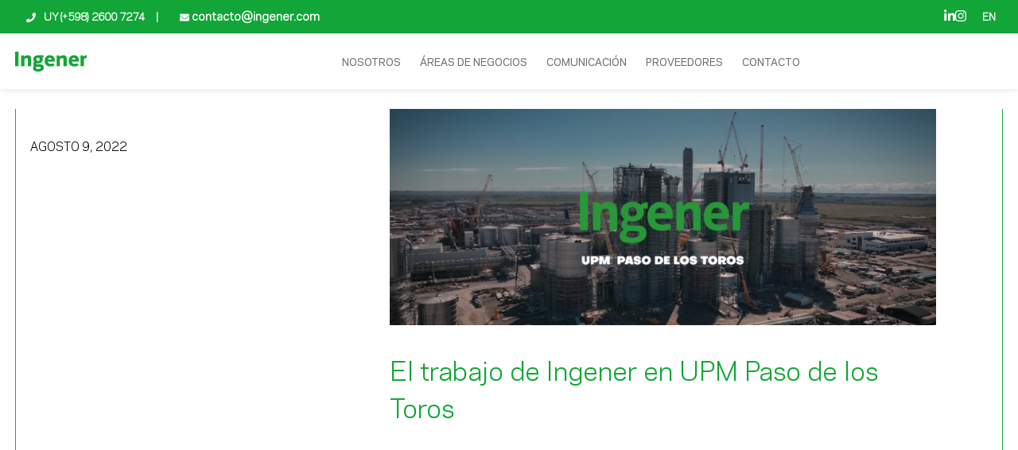

--- FILE ---
content_type: text/html; charset=UTF-8
request_url: https://www.ingener.com/el-trabajo-de-ingener-en-upm-paso-de-los-toros/
body_size: 9225
content:

<!DOCTYPE html>
<html lang="es">
<head>
	<meta charset="UTF-8" >
	<meta name="viewport" content="width=device-width, height=device-height, initial-scale=1.0, user-scalable=no">
	<meta name="keywords" content="">
	<meta name="description" content="">
	<link rel="shortcut icon" href="https://www.ingener.com/wp-content/themes/ingener/img/favicon.png">
	<title>Ingener</title>
	<link href="https://www.ingener.com/wp-content/themes/ingener/style.css?v=25112020" rel="stylesheet">
	<script defer src="https://www.ingener.com/wp-content/themes/ingener/js/fontawesome-all.js"></script>
	<script defer src="https://www.ingener.com/wp-content/themes/ingener/js/numscroller-1.0.js"></script>
	<script defer src="https://www.ingener.com/wp-content/themes/ingener/js/isotope.pkgd.min.js"></script>
	<meta name='robots' content='max-image-preview:large' />
	<style>img:is([sizes="auto" i], [sizes^="auto," i]) { contain-intrinsic-size: 3000px 1500px }</style>
	<link rel="alternate" type="application/rss+xml" title="Ingener - Impulsando El Futuro &raquo; Comentario El trabajo de Ingener en UPM Paso de los Toros del feed" href="https://www.ingener.com/el-trabajo-de-ingener-en-upm-paso-de-los-toros/feed/" />
<script type="text/javascript">
/* <![CDATA[ */
window._wpemojiSettings = {"baseUrl":"https:\/\/s.w.org\/images\/core\/emoji\/15.1.0\/72x72\/","ext":".png","svgUrl":"https:\/\/s.w.org\/images\/core\/emoji\/15.1.0\/svg\/","svgExt":".svg","source":{"concatemoji":"https:\/\/www.ingener.com\/wp-includes\/js\/wp-emoji-release.min.js?ver=6.8"}};
/*! This file is auto-generated */
!function(i,n){var o,s,e;function c(e){try{var t={supportTests:e,timestamp:(new Date).valueOf()};sessionStorage.setItem(o,JSON.stringify(t))}catch(e){}}function p(e,t,n){e.clearRect(0,0,e.canvas.width,e.canvas.height),e.fillText(t,0,0);var t=new Uint32Array(e.getImageData(0,0,e.canvas.width,e.canvas.height).data),r=(e.clearRect(0,0,e.canvas.width,e.canvas.height),e.fillText(n,0,0),new Uint32Array(e.getImageData(0,0,e.canvas.width,e.canvas.height).data));return t.every(function(e,t){return e===r[t]})}function u(e,t,n){switch(t){case"flag":return n(e,"\ud83c\udff3\ufe0f\u200d\u26a7\ufe0f","\ud83c\udff3\ufe0f\u200b\u26a7\ufe0f")?!1:!n(e,"\ud83c\uddfa\ud83c\uddf3","\ud83c\uddfa\u200b\ud83c\uddf3")&&!n(e,"\ud83c\udff4\udb40\udc67\udb40\udc62\udb40\udc65\udb40\udc6e\udb40\udc67\udb40\udc7f","\ud83c\udff4\u200b\udb40\udc67\u200b\udb40\udc62\u200b\udb40\udc65\u200b\udb40\udc6e\u200b\udb40\udc67\u200b\udb40\udc7f");case"emoji":return!n(e,"\ud83d\udc26\u200d\ud83d\udd25","\ud83d\udc26\u200b\ud83d\udd25")}return!1}function f(e,t,n){var r="undefined"!=typeof WorkerGlobalScope&&self instanceof WorkerGlobalScope?new OffscreenCanvas(300,150):i.createElement("canvas"),a=r.getContext("2d",{willReadFrequently:!0}),o=(a.textBaseline="top",a.font="600 32px Arial",{});return e.forEach(function(e){o[e]=t(a,e,n)}),o}function t(e){var t=i.createElement("script");t.src=e,t.defer=!0,i.head.appendChild(t)}"undefined"!=typeof Promise&&(o="wpEmojiSettingsSupports",s=["flag","emoji"],n.supports={everything:!0,everythingExceptFlag:!0},e=new Promise(function(e){i.addEventListener("DOMContentLoaded",e,{once:!0})}),new Promise(function(t){var n=function(){try{var e=JSON.parse(sessionStorage.getItem(o));if("object"==typeof e&&"number"==typeof e.timestamp&&(new Date).valueOf()<e.timestamp+604800&&"object"==typeof e.supportTests)return e.supportTests}catch(e){}return null}();if(!n){if("undefined"!=typeof Worker&&"undefined"!=typeof OffscreenCanvas&&"undefined"!=typeof URL&&URL.createObjectURL&&"undefined"!=typeof Blob)try{var e="postMessage("+f.toString()+"("+[JSON.stringify(s),u.toString(),p.toString()].join(",")+"));",r=new Blob([e],{type:"text/javascript"}),a=new Worker(URL.createObjectURL(r),{name:"wpTestEmojiSupports"});return void(a.onmessage=function(e){c(n=e.data),a.terminate(),t(n)})}catch(e){}c(n=f(s,u,p))}t(n)}).then(function(e){for(var t in e)n.supports[t]=e[t],n.supports.everything=n.supports.everything&&n.supports[t],"flag"!==t&&(n.supports.everythingExceptFlag=n.supports.everythingExceptFlag&&n.supports[t]);n.supports.everythingExceptFlag=n.supports.everythingExceptFlag&&!n.supports.flag,n.DOMReady=!1,n.readyCallback=function(){n.DOMReady=!0}}).then(function(){return e}).then(function(){var e;n.supports.everything||(n.readyCallback(),(e=n.source||{}).concatemoji?t(e.concatemoji):e.wpemoji&&e.twemoji&&(t(e.twemoji),t(e.wpemoji)))}))}((window,document),window._wpemojiSettings);
/* ]]> */
</script>
<style id='wp-emoji-styles-inline-css' type='text/css'>

	img.wp-smiley, img.emoji {
		display: inline !important;
		border: none !important;
		box-shadow: none !important;
		height: 1em !important;
		width: 1em !important;
		margin: 0 0.07em !important;
		vertical-align: -0.1em !important;
		background: none !important;
		padding: 0 !important;
	}
</style>
<link rel='stylesheet' id='wp-block-library-css' href='https://www.ingener.com/wp-includes/css/dist/block-library/style.min.css?ver=6.8' type='text/css' media='all' />
<style id='classic-theme-styles-inline-css' type='text/css'>
/*! This file is auto-generated */
.wp-block-button__link{color:#fff;background-color:#32373c;border-radius:9999px;box-shadow:none;text-decoration:none;padding:calc(.667em + 2px) calc(1.333em + 2px);font-size:1.125em}.wp-block-file__button{background:#32373c;color:#fff;text-decoration:none}
</style>
<style id='global-styles-inline-css' type='text/css'>
:root{--wp--preset--aspect-ratio--square: 1;--wp--preset--aspect-ratio--4-3: 4/3;--wp--preset--aspect-ratio--3-4: 3/4;--wp--preset--aspect-ratio--3-2: 3/2;--wp--preset--aspect-ratio--2-3: 2/3;--wp--preset--aspect-ratio--16-9: 16/9;--wp--preset--aspect-ratio--9-16: 9/16;--wp--preset--color--black: #000000;--wp--preset--color--cyan-bluish-gray: #abb8c3;--wp--preset--color--white: #ffffff;--wp--preset--color--pale-pink: #f78da7;--wp--preset--color--vivid-red: #cf2e2e;--wp--preset--color--luminous-vivid-orange: #ff6900;--wp--preset--color--luminous-vivid-amber: #fcb900;--wp--preset--color--light-green-cyan: #7bdcb5;--wp--preset--color--vivid-green-cyan: #00d084;--wp--preset--color--pale-cyan-blue: #8ed1fc;--wp--preset--color--vivid-cyan-blue: #0693e3;--wp--preset--color--vivid-purple: #9b51e0;--wp--preset--gradient--vivid-cyan-blue-to-vivid-purple: linear-gradient(135deg,rgba(6,147,227,1) 0%,rgb(155,81,224) 100%);--wp--preset--gradient--light-green-cyan-to-vivid-green-cyan: linear-gradient(135deg,rgb(122,220,180) 0%,rgb(0,208,130) 100%);--wp--preset--gradient--luminous-vivid-amber-to-luminous-vivid-orange: linear-gradient(135deg,rgba(252,185,0,1) 0%,rgba(255,105,0,1) 100%);--wp--preset--gradient--luminous-vivid-orange-to-vivid-red: linear-gradient(135deg,rgba(255,105,0,1) 0%,rgb(207,46,46) 100%);--wp--preset--gradient--very-light-gray-to-cyan-bluish-gray: linear-gradient(135deg,rgb(238,238,238) 0%,rgb(169,184,195) 100%);--wp--preset--gradient--cool-to-warm-spectrum: linear-gradient(135deg,rgb(74,234,220) 0%,rgb(151,120,209) 20%,rgb(207,42,186) 40%,rgb(238,44,130) 60%,rgb(251,105,98) 80%,rgb(254,248,76) 100%);--wp--preset--gradient--blush-light-purple: linear-gradient(135deg,rgb(255,206,236) 0%,rgb(152,150,240) 100%);--wp--preset--gradient--blush-bordeaux: linear-gradient(135deg,rgb(254,205,165) 0%,rgb(254,45,45) 50%,rgb(107,0,62) 100%);--wp--preset--gradient--luminous-dusk: linear-gradient(135deg,rgb(255,203,112) 0%,rgb(199,81,192) 50%,rgb(65,88,208) 100%);--wp--preset--gradient--pale-ocean: linear-gradient(135deg,rgb(255,245,203) 0%,rgb(182,227,212) 50%,rgb(51,167,181) 100%);--wp--preset--gradient--electric-grass: linear-gradient(135deg,rgb(202,248,128) 0%,rgb(113,206,126) 100%);--wp--preset--gradient--midnight: linear-gradient(135deg,rgb(2,3,129) 0%,rgb(40,116,252) 100%);--wp--preset--font-size--small: 13px;--wp--preset--font-size--medium: 20px;--wp--preset--font-size--large: 36px;--wp--preset--font-size--x-large: 42px;--wp--preset--spacing--20: 0.44rem;--wp--preset--spacing--30: 0.67rem;--wp--preset--spacing--40: 1rem;--wp--preset--spacing--50: 1.5rem;--wp--preset--spacing--60: 2.25rem;--wp--preset--spacing--70: 3.38rem;--wp--preset--spacing--80: 5.06rem;--wp--preset--shadow--natural: 6px 6px 9px rgba(0, 0, 0, 0.2);--wp--preset--shadow--deep: 12px 12px 50px rgba(0, 0, 0, 0.4);--wp--preset--shadow--sharp: 6px 6px 0px rgba(0, 0, 0, 0.2);--wp--preset--shadow--outlined: 6px 6px 0px -3px rgba(255, 255, 255, 1), 6px 6px rgba(0, 0, 0, 1);--wp--preset--shadow--crisp: 6px 6px 0px rgba(0, 0, 0, 1);}:where(.is-layout-flex){gap: 0.5em;}:where(.is-layout-grid){gap: 0.5em;}body .is-layout-flex{display: flex;}.is-layout-flex{flex-wrap: wrap;align-items: center;}.is-layout-flex > :is(*, div){margin: 0;}body .is-layout-grid{display: grid;}.is-layout-grid > :is(*, div){margin: 0;}:where(.wp-block-columns.is-layout-flex){gap: 2em;}:where(.wp-block-columns.is-layout-grid){gap: 2em;}:where(.wp-block-post-template.is-layout-flex){gap: 1.25em;}:where(.wp-block-post-template.is-layout-grid){gap: 1.25em;}.has-black-color{color: var(--wp--preset--color--black) !important;}.has-cyan-bluish-gray-color{color: var(--wp--preset--color--cyan-bluish-gray) !important;}.has-white-color{color: var(--wp--preset--color--white) !important;}.has-pale-pink-color{color: var(--wp--preset--color--pale-pink) !important;}.has-vivid-red-color{color: var(--wp--preset--color--vivid-red) !important;}.has-luminous-vivid-orange-color{color: var(--wp--preset--color--luminous-vivid-orange) !important;}.has-luminous-vivid-amber-color{color: var(--wp--preset--color--luminous-vivid-amber) !important;}.has-light-green-cyan-color{color: var(--wp--preset--color--light-green-cyan) !important;}.has-vivid-green-cyan-color{color: var(--wp--preset--color--vivid-green-cyan) !important;}.has-pale-cyan-blue-color{color: var(--wp--preset--color--pale-cyan-blue) !important;}.has-vivid-cyan-blue-color{color: var(--wp--preset--color--vivid-cyan-blue) !important;}.has-vivid-purple-color{color: var(--wp--preset--color--vivid-purple) !important;}.has-black-background-color{background-color: var(--wp--preset--color--black) !important;}.has-cyan-bluish-gray-background-color{background-color: var(--wp--preset--color--cyan-bluish-gray) !important;}.has-white-background-color{background-color: var(--wp--preset--color--white) !important;}.has-pale-pink-background-color{background-color: var(--wp--preset--color--pale-pink) !important;}.has-vivid-red-background-color{background-color: var(--wp--preset--color--vivid-red) !important;}.has-luminous-vivid-orange-background-color{background-color: var(--wp--preset--color--luminous-vivid-orange) !important;}.has-luminous-vivid-amber-background-color{background-color: var(--wp--preset--color--luminous-vivid-amber) !important;}.has-light-green-cyan-background-color{background-color: var(--wp--preset--color--light-green-cyan) !important;}.has-vivid-green-cyan-background-color{background-color: var(--wp--preset--color--vivid-green-cyan) !important;}.has-pale-cyan-blue-background-color{background-color: var(--wp--preset--color--pale-cyan-blue) !important;}.has-vivid-cyan-blue-background-color{background-color: var(--wp--preset--color--vivid-cyan-blue) !important;}.has-vivid-purple-background-color{background-color: var(--wp--preset--color--vivid-purple) !important;}.has-black-border-color{border-color: var(--wp--preset--color--black) !important;}.has-cyan-bluish-gray-border-color{border-color: var(--wp--preset--color--cyan-bluish-gray) !important;}.has-white-border-color{border-color: var(--wp--preset--color--white) !important;}.has-pale-pink-border-color{border-color: var(--wp--preset--color--pale-pink) !important;}.has-vivid-red-border-color{border-color: var(--wp--preset--color--vivid-red) !important;}.has-luminous-vivid-orange-border-color{border-color: var(--wp--preset--color--luminous-vivid-orange) !important;}.has-luminous-vivid-amber-border-color{border-color: var(--wp--preset--color--luminous-vivid-amber) !important;}.has-light-green-cyan-border-color{border-color: var(--wp--preset--color--light-green-cyan) !important;}.has-vivid-green-cyan-border-color{border-color: var(--wp--preset--color--vivid-green-cyan) !important;}.has-pale-cyan-blue-border-color{border-color: var(--wp--preset--color--pale-cyan-blue) !important;}.has-vivid-cyan-blue-border-color{border-color: var(--wp--preset--color--vivid-cyan-blue) !important;}.has-vivid-purple-border-color{border-color: var(--wp--preset--color--vivid-purple) !important;}.has-vivid-cyan-blue-to-vivid-purple-gradient-background{background: var(--wp--preset--gradient--vivid-cyan-blue-to-vivid-purple) !important;}.has-light-green-cyan-to-vivid-green-cyan-gradient-background{background: var(--wp--preset--gradient--light-green-cyan-to-vivid-green-cyan) !important;}.has-luminous-vivid-amber-to-luminous-vivid-orange-gradient-background{background: var(--wp--preset--gradient--luminous-vivid-amber-to-luminous-vivid-orange) !important;}.has-luminous-vivid-orange-to-vivid-red-gradient-background{background: var(--wp--preset--gradient--luminous-vivid-orange-to-vivid-red) !important;}.has-very-light-gray-to-cyan-bluish-gray-gradient-background{background: var(--wp--preset--gradient--very-light-gray-to-cyan-bluish-gray) !important;}.has-cool-to-warm-spectrum-gradient-background{background: var(--wp--preset--gradient--cool-to-warm-spectrum) !important;}.has-blush-light-purple-gradient-background{background: var(--wp--preset--gradient--blush-light-purple) !important;}.has-blush-bordeaux-gradient-background{background: var(--wp--preset--gradient--blush-bordeaux) !important;}.has-luminous-dusk-gradient-background{background: var(--wp--preset--gradient--luminous-dusk) !important;}.has-pale-ocean-gradient-background{background: var(--wp--preset--gradient--pale-ocean) !important;}.has-electric-grass-gradient-background{background: var(--wp--preset--gradient--electric-grass) !important;}.has-midnight-gradient-background{background: var(--wp--preset--gradient--midnight) !important;}.has-small-font-size{font-size: var(--wp--preset--font-size--small) !important;}.has-medium-font-size{font-size: var(--wp--preset--font-size--medium) !important;}.has-large-font-size{font-size: var(--wp--preset--font-size--large) !important;}.has-x-large-font-size{font-size: var(--wp--preset--font-size--x-large) !important;}
:where(.wp-block-post-template.is-layout-flex){gap: 1.25em;}:where(.wp-block-post-template.is-layout-grid){gap: 1.25em;}
:where(.wp-block-columns.is-layout-flex){gap: 2em;}:where(.wp-block-columns.is-layout-grid){gap: 2em;}
:root :where(.wp-block-pullquote){font-size: 1.5em;line-height: 1.6;}
</style>
<link rel='stylesheet' id='contact-form-7-css' href='https://www.ingener.com/wp-content/plugins/contact-form-7/includes/css/styles.css?ver=6.1.4' type='text/css' media='all' />
<link rel='stylesheet' id='wpml-legacy-horizontal-list-0-css' href='https://www.ingener.com/wp-content/plugins/sitepress-multilingual-cms/templates/language-switchers/legacy-list-horizontal/style.min.css?ver=1' type='text/css' media='all' />
<style id='wpml-legacy-horizontal-list-0-inline-css' type='text/css'>
.wpml-ls-statics-footer a, .wpml-ls-statics-footer .wpml-ls-sub-menu a, .wpml-ls-statics-footer .wpml-ls-sub-menu a:link, .wpml-ls-statics-footer li:not(.wpml-ls-current-language) .wpml-ls-link, .wpml-ls-statics-footer li:not(.wpml-ls-current-language) .wpml-ls-link:link {color:#444444;background-color:#ffffff;}.wpml-ls-statics-footer .wpml-ls-sub-menu a:hover,.wpml-ls-statics-footer .wpml-ls-sub-menu a:focus, .wpml-ls-statics-footer .wpml-ls-sub-menu a:link:hover, .wpml-ls-statics-footer .wpml-ls-sub-menu a:link:focus {color:#000000;background-color:#eeeeee;}.wpml-ls-statics-footer .wpml-ls-current-language > a {color:#444444;background-color:#ffffff;}.wpml-ls-statics-footer .wpml-ls-current-language:hover>a, .wpml-ls-statics-footer .wpml-ls-current-language>a:focus {color:#000000;background-color:#eeeeee;}
</style>
<link rel="https://api.w.org/" href="https://www.ingener.com/wp-json/" /><link rel="alternate" title="JSON" type="application/json" href="https://www.ingener.com/wp-json/wp/v2/posts/1916" /><link rel="EditURI" type="application/rsd+xml" title="RSD" href="https://www.ingener.com/xmlrpc.php?rsd" />

<link rel="canonical" href="https://www.ingener.com/el-trabajo-de-ingener-en-upm-paso-de-los-toros/" />
<link rel='shortlink' href='https://www.ingener.com/?p=1916' />
<link rel="alternate" title="oEmbed (JSON)" type="application/json+oembed" href="https://www.ingener.com/wp-json/oembed/1.0/embed?url=https%3A%2F%2Fwww.ingener.com%2Fel-trabajo-de-ingener-en-upm-paso-de-los-toros%2F" />
<link rel="alternate" title="oEmbed (XML)" type="text/xml+oembed" href="https://www.ingener.com/wp-json/oembed/1.0/embed?url=https%3A%2F%2Fwww.ingener.com%2Fel-trabajo-de-ingener-en-upm-paso-de-los-toros%2F&#038;format=xml" />
<meta name="generator" content="WPML ver:4.7.6 stt:1,2;" />
<link rel="alternate" hreflang="es" href="https://www.ingener.com/el-trabajo-de-ingener-en-upm-paso-de-los-toros/" />
<link rel="alternate" hreflang="en" href="https://www.ingener.com/en/ingenes-work-at-upm-paso-de-los-toros/" />
<link rel="alternate" hreflang="x-default" href="https://www.ingener.com/el-trabajo-de-ingener-en-upm-paso-de-los-toros/" />
<link rel="icon" href="https://www.ingener.com/wp-content/uploads/2024/04/cropped-Diseno-sin-titulo-6-32x32.png" sizes="32x32" />
<link rel="icon" href="https://www.ingener.com/wp-content/uploads/2024/04/cropped-Diseno-sin-titulo-6-192x192.png" sizes="192x192" />
<link rel="apple-touch-icon" href="https://www.ingener.com/wp-content/uploads/2024/04/cropped-Diseno-sin-titulo-6-180x180.png" />
<meta name="msapplication-TileImage" content="https://www.ingener.com/wp-content/uploads/2024/04/cropped-Diseno-sin-titulo-6-270x270.png" />
</head>

<body class="wp-singular post-template-default single single-post postid-1916 single-format-standard wp-theme-ingener post-el-trabajo-de-ingener-en-upm-paso-de-los-toros free fadeInSlow out">


<div id="anchor-top"></div>
<header class="toggler out trans">
		<div class="action-bar">
    <div class="left-bar">
        <div class="phones"><i class="fas fa-phone"></i><span> UY (+598) 2600 7274</span><span class="divisor">|</span></div>
        <div class="emails"><i class="fas fa-envelope"></i><a href="mailto:contacto@ingener.com" target="_blank"> contacto@ingener.com</a></div>
    </div>
    <div class="right-bar">
        <div class="social-icons">
            <a href="https://www.linkedin.com/company/ingener" target="_blank"><i class="fab fa-linkedin-in"></i></a>
                        <a href="https://www.instagram.com/ingener.sa/" class="instagram" target="_blank"><i class="fab fa-instagram"></i></a>
                    </div>
                            <a class="lang-btn small inactive trans" href="/en/el-trabajo-de-ingener-en-upm-paso-de-los-toros">
                EN
            </a>
            </div>
</div>		<div class="head-wrapper flex content-between">
			<a href="https://www.ingener.com" id="brand" class="toggler out align-self-start">
				<svg version="1.1" id="Capa_1" xmlns="http://www.w3.org/2000/svg" xmlns:xlink="http://www.w3.org/1999/xlink" x="0px" y="0px"
	 width="89.529px" height="25.05px" viewBox="0 0 89.529 25.05" enable-background="new 0 0 89.529 25.05" xml:space="preserve">
<g>
	<rect fill="#FFFFFF" width="4.229" height="18.319"/>
	<path fill="#FFFFFF" d="M16.027,18.319V9.624c0-1.084-0.669-1.555-1.62-1.555c-1.086,0-2.394,0.9-2.823,1.395v8.855H7.46V4.831
		h3.432l0.259,1.311L11.18,6.17c1.308-1.007,3.056-1.636,4.981-1.636c3.014,0,3.993,1.954,3.993,4.286v9.5H16.027z"/>
	<path fill="#FFFFFF" d="M40.964,12.623c0.026,1.758,1.34,2.793,3.568,2.793c1.299,0,2.5-0.158,3.821-0.696l0.727,2.975
		c-1.551,0.625-3.574,0.921-5.222,0.921c-4.159,0-6.937-2.437-6.937-6.889c0-4.154,2.201-7.219,6.581-7.219
		c4.222,0,6.037,2.742,6.037,6.267c0,0.571,0.004,1.11,0.004,1.848H40.964z M43.393,7.629c-1.268,0-2.295,0.837-2.429,2.248h4.737
		C45.64,8.324,44.669,7.629,43.393,7.629"/>
	<path fill="#FFFFFF" d="M60.523,18.319V9.624c0-1.084-0.672-1.555-1.621-1.555c-1.086,0-2.395,0.9-2.826,1.395v8.855h-4.121V4.831
		h3.434l0.258,1.311l0.027,0.028c1.311-1.007,3.059-1.636,4.984-1.636c3.014,0,3.99,1.954,3.99,4.286v9.5H60.523z"/>
	<path fill="#FFFFFF" d="M89.525,8.069c-1.479-0.172-2.514,0.415-3.557,1.395v8.855h-4.121V4.831h3.434l0.256,1.311l0.025,0.028
		c1.205-1.093,2.043-1.636,3.967-1.636C89.529,5.57,89.525,7.264,89.525,8.069z"/>
	<path fill="#FFFFFF" d="M71.031,12.623c0.025,1.758,1.342,2.793,3.568,2.793c1.302,0,2.5-0.158,3.82-0.696l0.727,2.975
		c-1.547,0.625-3.57,0.921-5.223,0.921c-4.158,0-6.939-2.437-6.939-6.889c0-4.154,2.207-7.219,6.584-7.219
		c4.223,0,6.039,2.742,6.039,6.267c0,0.571,0,1.11,0,1.848H71.031z M73.458,7.629c-1.268,0-2.297,0.837-2.428,2.248h4.734
		C75.707,8.324,74.734,7.629,73.458,7.629"/>
	<path fill="#FFFFFF" d="M30.995,15.897H27.55c-0.79,0-1.193-0.238-1.193-0.707c0-0.303,0.222-0.485,0.39-0.602
		c0.676,0.168,1.233,0.207,1.951,0.207c2.851,0,5.904-1.364,5.904-5.068c0-1.11-0.358-1.782-0.703-2.386h1.564v-2.74h-5.54
		c-0.388-0.063-0.799-0.095-1.226-0.095c-3.443,0-5.961,2.088-5.961,5.193c0,1.425,0.54,2.427,1.392,3.253
		c-0.961,0.692-1.45,1.618-1.45,2.751c0,0.877,0.431,1.747,1.104,2.281c-0.859,0.598-1.358,1.595-1.358,2.748
		c0,2.859,2.316,4.316,6.638,4.316c3.595,0,6.835-1.529,6.835-4.957C35.896,17.348,34.454,15.897,30.995,15.897z M28.697,11.735
		c-1.092,0-2.096-0.699-2.096-2.035c0-1.351,0.913-2.062,2.096-2.062c1.158,0,2.098,0.711,2.098,2.062
		C30.795,11.036,29.855,11.735,28.697,11.735z M31.973,20.146c0,1.197-0.881,1.756-3.043,1.756c-2.085,0-2.917-0.468-2.917-1.529
		c0-0.667,0.364-1.181,0.979-1.379l3.213-0.002C30.969,18.991,31.973,19.182,31.973,20.146z"/>
</g>
</svg>			</a>
				
	<div class="burger flex flex-column content-between out desk-hide">
	    <span class="trans"></span>
	    <span class="trans"></span>
	    <span class="trans"></span>
	</div>

	<nav id="menu-content" class="trans out fadeIn" style="display:none">

		<div class="box flex flex-column content-start align-start">
			<div class="lang-menu-mobile">
				                    <a class="lang-btn small inactive trans" href="/en/el-trabajo-de-ingener-en-upm-paso-de-los-toros">
                EN
            </a>
        			</div>
			<a class="h2 inactive trans" href="https://www.ingener.com">
									Inicio
							</a>

					        <a class="h2 inactive trans" href="ingener">
			       El Grupo
				</a>
		    
					        <a class="h2 inactive trans" href="actividad">
			        Actividad Empresaria
			    </a>
			
		    		        <a class="h2 inactive trans" href="proyectos">
			        Proyectos
			    </a>
			
					        <a class="h2 inactive trans" href="nuestros-clientes">
			        Clientes
			    </a>
			
					        <a class="h2 inactive trans" href="sostenibilidad">
			        Sostenibilidad
			    </a>
			
					        <a class="h2 inactive trans" href="las-personas">
			        Las Personas
			    </a>
		    
		    		        <a class="h2 inactive trans" href="noticias">
			       Comunicación
			    </a>
		    					        <a class="h2 inactive trans" target="_blank" href="https://proveedores.ingener.com">
				Proveedores
			    </a>
		    
		    		         <a class="h2 inactive trans" href="contacto">
			       Contacto
			    </a>
		    			<hr>
		    
	    </div>

	</nav>
			<nav id="desk-nav" class="col14 mobile-hide">
    <ul>
        <!--<li class="current-menu-item">
                            <a data-link="home" class="small inactive trans" href="https://www.ingener.com">
                    Home
                </a>
                            <a data-link="home" class="small inactive trans" href="https://www.ingener.com">
                    Inicio
                </a>
                    </li>-->
        <li>
                    <a  data-link="#" class="small inactive trans" href="#">
                NOSOTROS
            </a>
                    <ul>
                <li>
                                    <a  data-link="/ingener" class="small inactive trans" href="ingener">
                        El Grupo
                    </a>
                                </li>
                <li>
                                            <a  data-link="historia" class="small inactive trans" href="/historia">
                            Historia
                        </a>
                                    </li>
                <li>
                                            <a  data-link="#" class="small inactive trans" href="/las-personas">
                        Las Personas
                        </a>
                                    </li>
                <li>
                                            <a  data-link="#" class="small inactive trans" href="https://www.ingener.com/sostenibilidad">
                            Sostenibilidad
                        </a>
                                    </li>
            </ul>
        </li>
        <li>
                    <a  data-link="#" class="small inactive trans" href="#">
                Áreas de negocios
            </a>
                    <ul>
                <li>
                                    <a  data-link="#" class="small inactive trans" href="/actividad">
                        Actividad Empresarial
                    </a>
                                </li>
                <li>
                                    <a  data-link="#" class="small inactive trans" href="https://www.ingener.com/proyectos">
                        Proyectos
                    </a>
                                </li>
                <li>
                                            <a  data-link="#" class="small inactive trans" href="https://www.ingener.com/nuestros-clientes">
                        NUESTROS CLIENTES
                        </a>
                                    </li>
            </ul>
        </li>
        <li>
                    <a  data-link="noticias" class="small inactive trans" href="/noticias">
                Comunicación
            </a>
                </li>
        <li>
                    <a data-link="#" class="small inactive trans" target="_blank" href="https://proveedores.ingener.com">
                Proveedores
            </a>
                </li>
        <li>
                    <a  data-link="contacto" class="small inactive trans" href="/contacto">
                Contacto
            </a>
                </li>
    </ul>
</nav>
		</div>
</header>

			
<main class="">


<div class="side-block-info mobile-hide">
		<div class="place txtUp green"></div>
		<div class="date txtUp">agosto 9, 2022</div>
</div>

<section class="box flex content-end">

	<div class="desk-hide w100">
		<div class="place txtUp green"></div>
		<div class="date txtUp">agosto 9, 2022</div>
	</div>
	
	<article id="single-wrapper" class="col10 inLeft">
			
		
					<figure>
						<img class="img-responsive post_thumb" src="https://www.ingener.com/wp-content/uploads/2022/08/Miniatura-850x336.png" alt="">
					</figure>

				
				<div class="title h3 green">
					El trabajo de Ingener en UPM Paso de los Toros				</div>
				<div class="post-content col16">
					<p><iframe title="El trabajo de Ingener en UPM Paso de los Toros" width="500" height="281" src="https://www.youtube.com/embed/PEgnDqI7Kdo?feature=oembed" frameborder="0" allow="accelerometer; autoplay; clipboard-write; encrypted-media; gyroscope; picture-in-picture; web-share" referrerpolicy="strict-origin-when-cross-origin" allowfullscreen></iframe></p>
<p>En Ingener asumimos un gran desafío al ser parte del megaproyecto de UPM Paso de los Toros, con tareas en la construcción de la propia planta y trabajos en el Puerto de Montevideo.</p>
<p>Siendo una de las primeras empresas en iniciar sus tareas, hoy contamos con más de 20 contratos diferentes dentro de este proyecto que implica un punto de inflexión en el desarrollo de Uruguay.</p>
<p>Eléctrica, instrumentación, civil, piping y HVAC son algunas de las tareas en las que nos desempeñamos para este trabajo, con un equipo de alto nivel.</p>
				</div>

	</article>
</section>
 
<footer>
   <div class="flex align-center gutter3 footer-info">
      <div class="footer-col left-section">
        <div class="footer-col-content">
            <div class="menu">
                <ul>
                  <li class="page_item">       
                                            <a  data-link="ingener"  href="ingener">
                            El Grupo
                        </a>
                                
                  </li>     
                  <li class="page_item">         
                                                <a  data-link="historia"  href="historia">
                                Historia
                            </a>
                                    
                        </li>              
                        <li class="page_item">      
                                                  <a  data-link="#"  href="actividad">
                              Actividad Empresaria
                          </a>
                                              </li>                                
                        <li class="page_item">       
                                                    <a  data-link="#"  href="proyectos">
                                Proyectos
                            </a>
                                                             
                        </li>  
                      <li class="page_item">      
                                                            <a  data-link="#"  href="nuestros-clientes">
                                NUESTROS CLIENTES
                                </a>
                                                                    
                        </li>
                    
                        <li class="page_item">      
                                        <a  data-link="#"  href="sostenibilidad">
                          Sostenibilidad
                      </a>
                              
                  </li>    
                  <li class="page_item"> 
                                        <a  data-link="#"  href="las-personas">
                      Las Personas
                      </a>
                                    </li>                          
                  <li class="page_item"> 
                                        <a  data-link="noticias"  href="noticias">
                          Comunicación
                      </a>
                                    </li>        
                  <li class="page_item page-item-4"> 
                                        <a  data-link="contacto"  href="/contacto">
                          Contacto
                      </a>
                             
                  </li>               
                </ul>
            </div>
          </div>
      </div>
      <div class="footer-col center-section">
      <div class="footer-col-content">
          <a href="https://www.ingener.com" class="footer-logo">
            <svg version="1.1" id="Capa_1" xmlns="http://www.w3.org/2000/svg" xmlns:xlink="http://www.w3.org/1999/xlink" x="0px" y="0px"
	 width="89.529px" height="25.05px" viewBox="0 0 89.529 25.05" enable-background="new 0 0 89.529 25.05" xml:space="preserve">
<g>
	<rect fill="#FFFFFF" width="4.229" height="18.319"/>
	<path fill="#FFFFFF" d="M16.027,18.319V9.624c0-1.084-0.669-1.555-1.62-1.555c-1.086,0-2.394,0.9-2.823,1.395v8.855H7.46V4.831
		h3.432l0.259,1.311L11.18,6.17c1.308-1.007,3.056-1.636,4.981-1.636c3.014,0,3.993,1.954,3.993,4.286v9.5H16.027z"/>
	<path fill="#FFFFFF" d="M40.964,12.623c0.026,1.758,1.34,2.793,3.568,2.793c1.299,0,2.5-0.158,3.821-0.696l0.727,2.975
		c-1.551,0.625-3.574,0.921-5.222,0.921c-4.159,0-6.937-2.437-6.937-6.889c0-4.154,2.201-7.219,6.581-7.219
		c4.222,0,6.037,2.742,6.037,6.267c0,0.571,0.004,1.11,0.004,1.848H40.964z M43.393,7.629c-1.268,0-2.295,0.837-2.429,2.248h4.737
		C45.64,8.324,44.669,7.629,43.393,7.629"/>
	<path fill="#FFFFFF" d="M60.523,18.319V9.624c0-1.084-0.672-1.555-1.621-1.555c-1.086,0-2.395,0.9-2.826,1.395v8.855h-4.121V4.831
		h3.434l0.258,1.311l0.027,0.028c1.311-1.007,3.059-1.636,4.984-1.636c3.014,0,3.99,1.954,3.99,4.286v9.5H60.523z"/>
	<path fill="#FFFFFF" d="M89.525,8.069c-1.479-0.172-2.514,0.415-3.557,1.395v8.855h-4.121V4.831h3.434l0.256,1.311l0.025,0.028
		c1.205-1.093,2.043-1.636,3.967-1.636C89.529,5.57,89.525,7.264,89.525,8.069z"/>
	<path fill="#FFFFFF" d="M71.031,12.623c0.025,1.758,1.342,2.793,3.568,2.793c1.302,0,2.5-0.158,3.82-0.696l0.727,2.975
		c-1.547,0.625-3.57,0.921-5.223,0.921c-4.158,0-6.939-2.437-6.939-6.889c0-4.154,2.207-7.219,6.584-7.219
		c4.223,0,6.039,2.742,6.039,6.267c0,0.571,0,1.11,0,1.848H71.031z M73.458,7.629c-1.268,0-2.297,0.837-2.428,2.248h4.734
		C75.707,8.324,74.734,7.629,73.458,7.629"/>
	<path fill="#FFFFFF" d="M30.995,15.897H27.55c-0.79,0-1.193-0.238-1.193-0.707c0-0.303,0.222-0.485,0.39-0.602
		c0.676,0.168,1.233,0.207,1.951,0.207c2.851,0,5.904-1.364,5.904-5.068c0-1.11-0.358-1.782-0.703-2.386h1.564v-2.74h-5.54
		c-0.388-0.063-0.799-0.095-1.226-0.095c-3.443,0-5.961,2.088-5.961,5.193c0,1.425,0.54,2.427,1.392,3.253
		c-0.961,0.692-1.45,1.618-1.45,2.751c0,0.877,0.431,1.747,1.104,2.281c-0.859,0.598-1.358,1.595-1.358,2.748
		c0,2.859,2.316,4.316,6.638,4.316c3.595,0,6.835-1.529,6.835-4.957C35.896,17.348,34.454,15.897,30.995,15.897z M28.697,11.735
		c-1.092,0-2.096-0.699-2.096-2.035c0-1.351,0.913-2.062,2.096-2.062c1.158,0,2.098,0.711,2.098,2.062
		C30.795,11.036,29.855,11.735,28.697,11.735z M31.973,20.146c0,1.197-0.881,1.756-3.043,1.756c-2.085,0-2.917-0.468-2.917-1.529
		c0-0.667,0.364-1.181,0.979-1.379l3.213-0.002C30.969,18.991,31.973,19.182,31.973,20.146z"/>
</g>
</svg>          </a>
          </div>
      </div>
      <div class="footer-col right-section">
        <div class="footer-col-content flex contacto">
          <div class="contacto-row">
            <div class="country">URUGUAY</div>
            <div class="tel"><i class="fas fa-phone"></i>(+598) 2600 7274</div>
          </div>
          <div class="contacto-row">
            
             
          </div>
          <!--<div class="contacto-row">
            <div class="country">BOLIVIA</div>
            <div class="tel"><i class="fas fa-phone"></i>(+598) 2854 5989</div>
          </div>-->
          <div class="contacto-row">          
            <div class="email"><i class="fas fa-envelope"></i><a href="mailto:contacto@ingener.com" target="_blank"> contacto@ingener.com</a></div>
          </div>
        </div>
      </div>
  </div>
  <div class="flex align-center footer-bottom">
    <div class="copyright">2020 INGENER <span class="divi">|</span> Todos los derechos reservados </div>
    <!--<div class="designed-by">creado por <a href="http://www.estudioedison.com.ar" target="_blank">Estudio Edison</a></div>-->
  </div>
</footer> 

<script type="speculationrules">
{"prefetch":[{"source":"document","where":{"and":[{"href_matches":"\/*"},{"not":{"href_matches":["\/wp-*.php","\/wp-admin\/*","\/wp-content\/uploads\/*","\/wp-content\/*","\/wp-content\/plugins\/*","\/wp-content\/themes\/ingener\/*","\/*\\?(.+)"]}},{"not":{"selector_matches":"a[rel~=\"nofollow\"]"}},{"not":{"selector_matches":".no-prefetch, .no-prefetch a"}}]},"eagerness":"conservative"}]}
</script>

<div class="wpml-ls-statics-footer wpml-ls wpml-ls-legacy-list-horizontal">
	<ul><li class="wpml-ls-slot-footer wpml-ls-item wpml-ls-item-es wpml-ls-current-language wpml-ls-first-item wpml-ls-item-legacy-list-horizontal">
				<a href="https://www.ingener.com/el-trabajo-de-ingener-en-upm-paso-de-los-toros/" class="wpml-ls-link">
                    <span class="wpml-ls-native">Español</span></a>
			</li><li class="wpml-ls-slot-footer wpml-ls-item wpml-ls-item-en wpml-ls-last-item wpml-ls-item-legacy-list-horizontal">
				<a href="https://www.ingener.com/en/ingenes-work-at-upm-paso-de-los-toros/" class="wpml-ls-link">
                    <span class="wpml-ls-native" lang="en">English</span><span class="wpml-ls-display"><span class="wpml-ls-bracket"> (</span>Inglés<span class="wpml-ls-bracket">)</span></span></a>
			</li></ul>
</div>
<script type="text/javascript" src="https://www.ingener.com/wp-includes/js/dist/hooks.min.js?ver=4d63a3d491d11ffd8ac6" id="wp-hooks-js"></script>
<script type="text/javascript" src="https://www.ingener.com/wp-includes/js/dist/i18n.min.js?ver=5e580eb46a90c2b997e6" id="wp-i18n-js"></script>
<script type="text/javascript" id="wp-i18n-js-after">
/* <![CDATA[ */
wp.i18n.setLocaleData( { 'text direction\u0004ltr': [ 'ltr' ] } );
/* ]]> */
</script>
<script type="text/javascript" src="https://www.ingener.com/wp-content/plugins/contact-form-7/includes/swv/js/index.js?ver=6.1.4" id="swv-js"></script>
<script type="text/javascript" id="contact-form-7-js-translations">
/* <![CDATA[ */
( function( domain, translations ) {
	var localeData = translations.locale_data[ domain ] || translations.locale_data.messages;
	localeData[""].domain = domain;
	wp.i18n.setLocaleData( localeData, domain );
} )( "contact-form-7", {"translation-revision-date":"2025-08-05 09:20:42+0000","generator":"GlotPress\/4.0.1","domain":"messages","locale_data":{"messages":{"":{"domain":"messages","plural-forms":"nplurals=2; plural=n != 1;","lang":"es"},"This contact form is placed in the wrong place.":["Este formulario de contacto est\u00e1 situado en el lugar incorrecto."],"Error:":["Error:"]}},"comment":{"reference":"includes\/js\/index.js"}} );
/* ]]> */
</script>
<script type="text/javascript" id="contact-form-7-js-before">
/* <![CDATA[ */
var wpcf7 = {
    "api": {
        "root": "https:\/\/www.ingener.com\/wp-json\/",
        "namespace": "contact-form-7\/v1"
    }
};
/* ]]> */
</script>
<script type="text/javascript" src="https://www.ingener.com/wp-content/plugins/contact-form-7/includes/js/index.js?ver=6.1.4" id="contact-form-7-js"></script>
<script>
  (function(i,s,o,g,r,a,m){i['GoogleAnalyticsObject']=r;i[r]=i[r]||function(){
  (i[r].q=i[r].q||[]).push(arguments)},i[r].l=1*new Date();a=s.createElement(o),
  m=s.getElementsByTagName(o)[0];a.async=1;a.src=g;m.parentNode.insertBefore(a,m)
  })(window,document,'script','https://www.google-analytics.com/analytics.js','ga');

  ga('create', 'UA-46639485-2', 'auto');
  ga('send', 'pageview');

</script></main> 
<script src="https://www.ingener.com/wp-content/themes/ingener/js/jquery-3.1.0.min.js"></script>
<script src="https://www.ingener.com/wp-content/themes/ingener/js/scripts.js?v=13"></script>
<script src="https://www.ingener.com/wp-content/themes/ingener/js/jquery.unveil.js"></script>

</body>
</html>

--- FILE ---
content_type: text/css
request_url: https://www.ingener.com/wp-content/themes/ingener/style.css?v=25112020
body_size: 16926
content:
/*!
Theme Name: Nicolook Framework
Theme URI: http://aride.com.ar/
Author: I+D
Author URI: http://www.aride.com.ar/
Description: Framework desarrollado especificamente para Ingener
Version: 1.8.100
License: GNU General Public License v2 or later
License URI: http://www.gnu.org/licenses/gpl-2.0.html
Text Domain: aride.com.ar
*/html,body,div,span,applet,object,iframe,h1,h2,h3,h4,h5,h6,p,blockquote,pre,a,abbr,acronym,address,big,cite,code,del,dfn,em,img,ins,kbd,q,s,samp,small,strike,strong,sub,sup,tt,var,b,u,i,center,dl,dt,dd,ol,ul,li,fieldset,form,label,legend,table,caption,tbody,tfoot,thead,tr,th,td,article,aside,canvas,details,embed,figure,figcaption,footer,header,hgroup,menu,nav,output,ruby,section,summary,time,mark,audio,video{margin:0;padding:0;border:0;font-size:100%;font:inherit;vertical-align:baseline}article,aside,details,figcaption,figure,footer,header,hgroup,menu,nav,section{display:block}body{line-height:1.5}ol,ul{list-style:none}blockquote,q{quotes:none}blockquote:before,blockquote:after,q:before,q:after{content:'';content:none}table{border-collapse:collapse;border-spacing:0}html{scroll-behavior:smooth}@keyframes fadeIn{0%{opacity:0.0}100%{opacity:1}}@-webkit-keyframes fadeIn{0%{opacity:0.0}100%{opacity:1}}@font-face{font-family:'Polaris_V2_Book';src:url("fonts/Polaris_V2_Book.eot");src:url("fonts/Polaris_V2_Book.eot") format("embedded-opentype"),url("fonts/Polaris_V2_Book.woff2") format("woff2"),url("fonts/Polaris_V2_Book.woff") format("woff"),url("fonts/Polaris_V2_Book.ttf") format("truetype"),url("fonts/Polaris_V2_Book.svg#Polaris_V2_Book") format("svg")}@font-face{font-family:'Simplealt2bold';src:url("fonts/Simplealt2bold.eot");src:url("fonts/Simplealt2bold.eot") format("embedded-opentype"),url("fonts/Simplealt2bold.woff2") format("woff2"),url("fonts/Simplealt2bold.woff") format("woff"),url("fonts/Simplealt2bold.ttf") format("truetype"),url("fonts/Simplealt2bold.svg#Simplealt2bold") format("svg")}@font-face{font-family:'Simplealt2light';src:url("fonts/Simplealt2light.eot");src:url("fonts/Simplealt2light.eot") format("embedded-opentype"),url("fonts/Simplealt2light.woff2") format("woff2"),url("fonts/Simplealt2light.woff") format("woff"),url("fonts/Simplealt2light.ttf") format("truetype"),url("fonts/Simplealt2light.svg#Simplealt2light") format("svg")}@font-face{font-family:'Polaris_V2_Medium';src:url("fonts/Polaris_V2_Medium.eot");src:url("fonts/Polaris_V2_Medium.eot") format("embedded-opentype"),url("fonts/Polaris_V2_Medium.woff2") format("woff2"),url("fonts/Polaris_V2_Medium.woff") format("woff"),url("fonts/Polaris_V2_Medium.ttf") format("truetype"),url("fonts/Polaris_V2_Medium.svg#Polaris_V2_Medium") format("svg")}@font-face{font-family:'Polaris_V2_Bold';src:url("fonts/Polaris_V2_Bold.eot");src:url("fonts/Polaris_V2_Bold.eot") format("embedded-opentype"),url("fonts/Polaris_V2_Bold.woff2") format("woff2"),url("fonts/Polaris_V2_Bold.woff") format("woff"),url("fonts/Polaris_V2_Bold.ttf") format("truetype"),url("fonts/Polaris_V2_Bold.svg#Polaris_V2_Bold") format("svg")}.Book{font-family:'Polaris_V2_Book','Helvetica Neue', Arial, sans-serif}.polaris_Bold{font-family:'Polaris_V2_Bold','Helvetica Neue', Arial, sans-serif}.Bold{font-family:'Simplealt2bold', 'Helvetica Neue', Arial, sans-serif}.Light{font-family:'Simplealt2light', 'Helvetica Neue', Arial, sans-serif}body,.Book{font-family:'Polaris_V2_Book','Helvetica Neue', Arial, sans-serif}.i{font-family:'FuturaStdLightOblique','Helvetica Neue', Arial, sans-serif}h1,h2,h3,h4,p{line-height:1.2}.small{font-size:12px}@font-face{font-family:'icomoon';src:url("fonts/icomoon.eot?pyksit");src:url("fonts/icomoon.eot?pyksit#iefix") format("embedded-opentype"),url("fonts/icomoon.ttf?pyksit") format("truetype"),url("fonts/icomoon.woff?pyksit") format("woff"),url("fonts/icomoon.svg?pyksit#icomoon") format("svg");font-weight:normal;font-style:normal}[class^="icon-"],[class*=" icon-"]{font-family:'icomoon' !important;speak:none;font-style:normal;font-weight:normal;font-variant:normal;text-transform:none;line-height:1;-webkit-font-smoothing:antialiased;-moz-osx-font-smoothing:grayscale}.icon-arrow-left:before{content:"\e900"}.icon-arrow-right:before{content:"\e901"}.icon-danielkicons-logo:before{content:"\e902"}.icon-danielkicons-camara:before{content:"\e903"}.icon-danielkicons-facebook:before{content:"\e904"}.icon-danielkicons-instagram:before{content:"\e905"}.icon-danielkicons-twitter:before{content:"\e906"}.icon-danielkicons-youtube:before{content:"\e907"}a,a:hover,a:active,a:visited,a:focus{text-decoration:none}a.white,.white-parent *{color:#fff}.black,.black-parent *{color:#000}.green,.green-parent *{color:#12A537}.grey{color:#666}.txtUp{text-transform:uppercase}.txt-left{text-align:left}.txt-right{text-align:right}.txt-center{text-align:center}.flex,.flex-row-start,.flex-col-start,.flex-row-end,.flex-col-end,.flex-row-center,.flex-col-center,.flex-row-arround,.flex-col-arround,.flex-row-between,.flex-col-between{display:-webkit-box;display:-moz-box;display:-ms-flexbox;display:-webkit-flex;display:flex}.flex-column,[class^="flex-col"],.dir-column{-webkit-flex-direction:column;-moz-flex-direction:column;-ms-flex-direction:column;flex-direction:column}.flex-column-reverse{-webkit-flex-direction:column-reverse;-moz-flex-direction:column-reverse;-ms-flex-direction:column-reverse;flex-direction:column-reverse}.content-start,.flex-row-start,.flex-col-start{-webkit-justify-content:flex-start;-moz-justify-content:flex-start;-ms-justify-content:flex-start;justify-content:flex-start}.content-arround,.flex-row-arround,.flex-col-arround{-webkit-justify-content:space-around;-moz-justify-content:space-around;-ms-justify-content:space-around;justify-content:space-around}.content-between,.flex-row-between,.flex-col-between{-webkit-justify-content:space-between;-moz-justify-content:space-between;-ms-justify-content:space-between;justify-content:space-between}.content-center,.flex-row-center,.flex-col-center{-webkit-justify-content:center;-moz-justify-content:center;-ms-justify-content:center;justify-content:center}.content-end,.flex-row-end,.flex-col-end{-webkit-justify-content:flex-end;-moz-justify-content:flex-end;-ms-justify-content:flex-end;justify-content:flex-end}.align-start{-webkit-box-align:flex-start;-ms-flex-align:flex-start;-webkit-align-items:flex-start;align-items:flex-start}.align-end{-webkit-box-align:flex-end;-ms-flex-align:flex-end;-webkit-align-items:flex-end;align-items:flex-end}.align-center,.flex-row-center,.flex-row-start,.flex-row-end,.flex-row-between,.flex-row-arround{-webkit-box-align:center;-ms-flex-align:center;-webkit-align-items:center;align-items:center}.wrap{-webkit-flex-wrap:wrap;-moz-flex-wrap:wrap;-ms-flex-wrap:wrap;flex-wrap:wrap}.stretch{-webkit-flex:1;-moz-flex:1;-ms-flex:1;-o-flex:1;flex:1}.fit{-webkit-align-self:stretch;-moz-align-self:stretch;-ms-align-self:stretch;-o-align-self:stretch;align-self:stretch}.align-self-start{-webkit-align-self:flex-start;-moz-align-self:flex-start;-ms-align-self:flex-start;align-self:flex-start}.align-self-center{-webkit-align-self:center;-moz-align-self:center;-ms-align-self:center;align-self:center}.align-self-end{-webkit-align-self:flex-end;-moz-align-self:flex-end;-ms-align-self:flex-end;align-self:flex-end}.align-self-stretch{-webkit-align-self:stretch;-moz-align-self:stretch;-ms-align-self:stretch;align-self:stretch}.block{display:block}.inline-block{display:inline-block}.lf{float:left}.rg{float:right}.clearfix{clear:both}.table-wrapper{display:table}.table-cell{display:table-cell;vertical-align:middle}ul[class^="list-"]{padding:0}.list-block,.list-inline{list-style:none}.list-block{display:block}.list-inline li{display:inline-block}.list-bullet{list-style:inherit;margin-left:15px}.trans{-moz-transition:all 0.4s ease;-ms-transition:all 0.4s ease;-o-transition:all 0.4s ease;-webkit-transition:all 0.4s ease}.img-responsive{width:100%;max-width:100%;height:auto}.scroller{position:absolute;width:100%;height:100%;left:0;top:0;overflow:auto}.scroller .flex.in{display:-ms-flexbox;display:flex}.back-white{background-color:#fff}.back-ivory{background-color:#f2f2f2}.back-light-grey{background-color:#9d9d9d}.back-grey{background-color:#666}.back-dark-grey{background-color:#444}.back-black{background-color:#000}.full-background{position:fixed;width:100%;height:100%}.full-background.in{animation-name:fadeIn;-webkit-animation-name:fadeIn;animation-duration:1s;-webkit-animation-duration:1s;animation-timing-function:ease-in-out;-webkit-animation-timing-function:ease-in-out;animation-fill-mode:forwards}.full-background.out{animation-name:fadeOut;-webkit-animation-name:fadeOut;animation-duration:1s;-webkit-animation-duration:1s;animation-timing-function:ease-in-out;-webkit-animation-timing-function:ease-in-out;animation-fill-mode:forwards}.back-img{background-position:center;background-repeat:no-repeat}.back-img-cover,.back-img-fix{background-size:cover;background-position:center}.back-img-fix{background-attachment:fixed}.w10{width:10%}.w20{width:20%}.w30{width:30%}.w40{width:40%}.w50{width:50%}.w60{width:60%}.w70{width:70%}.w80{width:80%}.w90{width:90%}.w100{width:100%}.h100{height:100%}.padding-10{padding:10px 0}.padding-15{padding:15px 0}.padding-20{padding:20px 0}.padding-30{padding:30px 0}.padding-40{padding:40px 0}.padding-60{padding:60px 0}.padding-80{padding:80px 0}.padding-90{padding:90px 0}.padding-100{padding:100px 0}.padding-top-10{padding-top:10px}.padding-top-15{padding-top:15px}.padding-top-20{padding-top:20px}.padding-top-30{padding-top:30px}.padding-top-40{padding-top:40px}.padding-top-50{padding-top:50px}.padding-top-60{padding-top:60px}.padding-top-70{padding-top:70px}.padding-top-80{padding-top:80px}.padding-top-90{padding-top:90px}.padding-top-100{padding-top:100px}.padding-bottom-10{padding-bottom:10px}.padding-bottom-15{padding-bottom:15px}.padding-bottom-20{padding-bottom:20px}.padding-bottom-30{padding-bottom:30px}.padding-bottom-40{padding-bottom:40px}.padding-bottom-50{padding-bottom:50px}.padding-bottom-60{padding-bottom:60px}.padding-bottom-70{padding-bottom:70px}.padding-bottom-80{padding-bottom:80px}.padding-bottom-90{padding-bottom:90px}.padding-bottom-100{padding-bottom:100px}.padding-left-10{padding-left:10px}.padding-left-15{padding-left:15px}.padding-left-20{padding-left:20px}.padding-left-30{padding-left:30px}.padding-left-40{padding-left:40px}.padding-left-50{padding-left:50px}.padding-left-60{padding-left:60px}.padding-left-70{padding-left:70px}.padding-left-80{padding-left:80px}.padding-left-90{padding-left:90px}.padding-left-100{padding-left:100px}.padding-right-10{padding-right:10px}.padding-right-15{padding-right:15px}.padding-right-20{padding-right:20px}.padding-right-30{padding-right:30px}.padding-right-40{padding-right:40px}.padding-right-50{padding-right:50px}.padding-right-60{padding-right:60px}.padding-right-70{padding-right:70px}.padding-right-80{padding-right:80px}.padding-right-90{padding-right:90px}.padding-right-100{padding-left:100px}.nopadding{padding:0 !important}.nomargin{margin:0 !important}.alpha-hover{opacity:1}.alpha-hover:hover{opacity:0.5}.flex,.flex-row-start,.flex-col-start,.flex-row-end,.flex-col-end,.flex-row-center,.flex-col-center,.flex-row-arround,.flex-col-arround,.flex-row-between,.flex-col-between{-webkit-flex-wrap:wrap;-moz-flex-wrap:wrap;-ms-flex-wrap:wrap;flex-wrap:wrap}h1,.h1{font-size:2.2em}h2,.h2{font-size:2em}h3,.h3{font-size:1.8em}h4,.h4{font-size:1.6em}h5,.h5{font-size:1.4em;line-height:2em}p,.p{font-size:1em}.small{font-size:0.8em}.col1,.col2,.col3,.col4,.col5,.col6,.col7,.col8,.col9,.col10,.col11,.col12,.col13,.col14,.col15,.col16,.tresCol{width:100%}ul li{line-height:1.5}.gutter1{padding:1em}.gutter2{padding:2em}.gutter3{padding:3em}.gutter4{padding:5em}.gutter5{padding:5em}.gutter6{padding:6em}.gutter7{padding:7em}.gutter8{padding:8em}.gutter9{padding:9em}.gutter10{padding:10em}.gutter11{padding:11em}.gutter12{padding:12em}.gutter13{padding:13em}.gutter14{padding:14em}.gutter15{padding:15em}.gutter16{padding:16em}.gutter17{padding:17em}.gutter18{padding:18em}.gutter19{padding:19em}.gutter20{padding:20em}.gutterH1{padding-top:1em;padding-bottom:1em}.gutterH2{padding-top:2em;padding-bottom:2em}.gutterH3{padding-top:3em;padding-bottom:3em}.gutterH4{padding-top:4em;padding-bottom:4em}.gutterH5{padding-top:5em;padding-bottom:5em}.gutterH6{padding-top:6em;padding-bottom:6em}.gutterH7{padding-top:7em;padding-bottom:7em}.gutterH8{padding-top:8em;padding-bottom:8em}.gutterH9{padding-top:9em;padding-bottom:9em}.gutterH10{padding-top:10em;padding-bottom:10em}.gutterH1{padding-top:11em;padding-bottom:11em}.gutterH12{padding-top:12em;padding-bottom:12em}.gutterH13{padding-top:13em;padding-bottom:13em}.gutterH14{padding-top:14em;padding-bottom:14em}.gutterH15{padding-top:15em;padding-bottom:15em}.gutterH16{padding-top:16em;padding-bottom:16em}.gutterH17{padding-top:17em;padding-bottom:17em}.gutterH5{padding-top:18em;padding-bottom:18em}.gutterH5{padding-top:19em;padding-bottom:19em}.gutterH5{padding-top:20em;padding-bottom:20em}.gutterW1{padding-left:1em;padding-right:1em}.gutterW2{padding-left:2em;padding-right:2em}.gutterW3{padding-left:3em;padding-right:3em}.gutterW4{padding-left:4em;padding-right:4em}.gutterW5{padding-left:5em;padding-right:5em}.gutterW6{padding-left:6em;padding-right:6em}.gutterW7{padding-left:7em;padding-right:7em}.gutterW8{padding-left:8em;padding-right:8em}.gutterW9{padding-left:9em;padding-right:9em}.gutterW10{padding-left:10em;padding-right:10em}.gutterW11{padding-left:11em;padding-right:11em}.gutterW12{padding-left:12em;padding-right:12em}.gutterW13{padding-left:13em;padding-right:13em}.gutterW14{padding-left:14em;padding-right:14em}.gutterW15{padding-left:15em;padding-right:15em}.gutterW16{padding-left:16em;padding-right:16em}.gutterW17{padding-left:17em;padding-right:17em}.gutterW18{padding-left:18em;padding-right:18em}.gutterW19{padding-left:19em;padding-right:19em}.gutterW20{padding-left:20em;padding-right:20em}.pt0{padding-top:0}.pt1{padding-top:1em}.pt2{padding-top:2em}.pt3{padding-top:3em}.pt4{padding-top:4em}.pt5{padding-top:5em}.pt6{padding-top:6em}.pt7{padding-top:7em}.pt8{padding-top:8em}.pt9{padding-top:9em}.pt10{padding-top:10em}.pb0{padding-bottom:0}.pb1{padding-bottom:1em}.pb2{padding-bottom:2em}.pb3{padding-bottom:3em}.pb4{padding-bottom:4em}.pb5{padding-bottom:5em}.pb6{padding-bottom:6em}.pb7{padding-bottom:7em}.pb8{padding-bottom:8em}.pb9{padding-bottom:9em}.pb10{padding-bottom:10em}.pb100vh{padding-bottom:100vh}.pl0{padding-left:0}.pl1{padding-left:1em}.pl2{padding-left:2em}.pl3{padding-left:3em}.pl4{padding-left:4em}.pl5{padding-left:5em}.pl6{padding-left:6em}.pl7{padding-left:7em}.pl8{padding-left:8em}.pl9{padding-left:9em}.pl10{padding-left:10em}.pr0{padding-right:0}.pr1{padding-right:1em}.pr2{padding-right:2em}.pr3{padding-right:3em}.pr4{padding-right:4em}.pr5{padding-right:5em}.pr6{padding-right:6em}.pr7{padding-right:7em}.pr8{padding-right:8em}.pr9{padding-right:9em}.pr10{padding-right:10em}.home #brand.out svg path,.home #brand.out svg rect{fill:#fff}.home #brand.in svg path,.home #brand.in svg rect{fill:#12A537 !important}a:hover{color:#000}.burger,.layer-nav{position:absolute;top:50%;-webkit-transform:translateY(-50%);-moz-transform:translateY(-50%);-ms-transform:translateY(-50%);transform:translateY(-50%);right:3em;width:36px;height:21px;z-index:9999;cursor:pointer}.burger span,.layer-nav span{display:block;height:2px;width:100%;background-color:#12A537;-webkit-transition:opacity 0.3s, -webkit-transform 0.5s;transition:opacity 0.3s, -webkit-transform 0.5s;-moz-transition:transform 0.5s, opacity 0.3s, -moz-transform 0.5s;transition:transform 0.5s, opacity 0.3s;transition:transform 0.5s, opacity 0.3s, -webkit-transform 0.5s, -moz-transform 0.5s}.burger.in span:first-child,.layer-nav.in span:first-child{background-color:#12A537;-webkit-transform:rotate(-45deg) translateY(11px) translateX(-10px);-moz-transform:rotate(-45deg) translateY(11px) translateX(-10px);-ms-transform:rotate(-45deg) translateY(11px) translateX(-10px);transform:rotate(-45deg) translateY(11px) translateX(-10px)}.burger.in span:nth-child(2),.layer-nav.in span:nth-child(2){opacity:0}.burger.in span:last-child,.layer-nav.in span:last-child{background-color:#12A537;-webkit-transform:rotate(45deg) translateY(-3px) translateX(-1px);-moz-transform:rotate(45deg) translateY(-3px) translateX(-1px);-ms-transform:rotate(45deg) translateY(-3px) translateX(-1px);transform:rotate(45deg) translateY(-3px) translateX(-1px)}.layer-nav{position:fixed;top:2em;right:1.5em}.home .burger span{background-color:#fff}nav#menu-content{position:fixed;width:100%;height:100%;top:0;left:0;background:#fff;z-index:888}nav#menu-content:before,nav#menu-content:after{position:fixed;content:'';width:2px;height:72.5vh;background:#12A537;left:1.5vw;bottom:3vh;z-index:999999999999}nav#menu-content:after{left:initial;right:1.5vw}nav#menu-content .box a{font-family:'Simplealt2light', 'Helvetica Neue', Arial, sans-serif;color:#12A537;line-height:1.2;text-transform:uppercase}nav#menu-content .box a:hover{color:#000}nav#menu-content .box a#work-ing{position:absolute;bottom:0}nav#menu-content.out{display:none;-moz-animation-name:fadeOut;animation-name:fadeOut;-webkit-animation-name:fadeOut;-moz-animation-duration:0.3s;animation-duration:0.3s;-webkit-animation-duration:0.3s;-moz-animation-timing-function:ease-in-out;animation-timing-function:ease-in-out;-webkit-animation-timing-function:ease-in-out;visibility:visible !important}nav#menu-content.in{display:block !important;-moz-animation-name:fadeIn;animation-name:fadeIn;-webkit-animation-name:fadeIn;-moz-animation-duration:0.3s;animation-duration:0.3s;-webkit-animation-duration:0.3s;-moz-animation-timing-function:ease-in-out;animation-timing-function:ease-in-out;-webkit-animation-timing-function:ease-in-out;visibility:visible !important}footer .footer-info{flex-direction:column}.home .areas-especializacion .boxes .content-box .description{width:290px}@media (min-width: 840px){h1,.h1{font-size:2.2em}h2,.h2{font-size:2em}h3,.h3{font-size:1.8em}h4,.h4{font-size:1.6em}h5,.h5{font-size:1.4em;line-height:2em}p,.p{font-size:1em;line-height:1.5em}.small{font-size:0.8em}.gutter1{padding:1em}.gutter2{padding:2em}.gutter3{padding:3em}.gutter4{padding:5em}.gutter5{padding:5em}.gutter6{padding:6em}.gutter7{padding:7em}.gutter8{padding:8em}.gutter9{padding:9em}.gutter10{padding:10em}.gutter11{padding:11em}.gutter12{padding:12em}.gutter13{padding:13em}.gutter14{padding:14em}.gutter15{padding:15em}.gutter16{padding:16em}.gutter17{padding:17em}.gutter18{padding:18em}.gutter19{padding:19em}.gutter20{padding:20em}.gutterH1{padding-top:1em;padding-bottom:1em}.gutterH2{padding-top:2em;padding-bottom:2em}.gutterH3{padding-top:3em;padding-bottom:3em}.gutterH4{padding-top:4em;padding-bottom:4em}.gutterH5{padding-top:5em;padding-bottom:5em}.gutterH6{padding-top:6em;padding-bottom:6em}.gutterH7{padding-top:7em;padding-bottom:7em}.gutterH8{padding-top:8em;padding-bottom:8em}.gutterH9{padding-top:9em;padding-bottom:9em}.gutterH10{padding-top:10em;padding-bottom:10em}.gutterH1{padding-top:11em;padding-bottom:11em}.gutterH12{padding-top:12em;padding-bottom:12em}.gutterH13{padding-top:13em;padding-bottom:13em}.gutterH14{padding-top:14em;padding-bottom:14em}.gutterH15{padding-top:15em;padding-bottom:15em}.gutterH16{padding-top:16em;padding-bottom:16em}.gutterH17{padding-top:17em;padding-bottom:17em}.gutterH5{padding-top:18em;padding-bottom:18em}.gutterH5{padding-top:19em;padding-bottom:19em}.gutterH5{padding-top:20em;padding-bottom:20em}.gutterW1{padding-left:1em;padding-right:1em}.gutterW2{padding-left:2em;padding-right:2em}.gutterW3{padding-left:3em;padding-right:3em}.gutterW4{padding-left:4em;padding-right:4em}.gutterW5{padding-left:5em;padding-right:5em}.gutterW6{padding-left:6em;padding-right:6em}.gutterW7{padding-left:7em;padding-right:7em}.gutterW8{padding-left:8em;padding-right:8em}.gutterW9{padding-left:9em;padding-right:9em}.gutterW10{padding-left:10em;padding-right:10em}.gutterW11{padding-left:11em;padding-right:11em}.gutterW12{padding-left:12em;padding-right:12em}.gutterW13{padding-left:13em;padding-right:13em}.gutterW14{padding-left:14em;padding-right:14em}.gutterW15{padding-left:15em;padding-right:15em}.gutterW16{padding-left:16em;padding-right:16em}.gutterW17{padding-left:17em;padding-right:17em}.gutterW18{padding-left:18em;padding-right:18em}.gutterW19{padding-left:19em;padding-right:19em}.gutterW20{padding-left:20em;padding-right:20em}.pt0{padding-top:0}.pt1{padding-top:1em}.pt2{padding-top:2em}.pt3{padding-top:3em}.pt4{padding-top:4em}.pt5{padding-top:5em}.pt6{padding-top:6em}.pt7{padding-top:7em}.pt8{padding-top:8em}.pt9{padding-top:9em}.pt10{padding-top:10em}.pb0{padding-bottom:0}.pb1{padding-bottom:1em}.pb2{padding-bottom:2em}.pb3{padding-bottom:3em}.pb4{padding-bottom:4em}.pb5{padding-bottom:5em}.pb6{padding-bottom:6em}.pb7{padding-bottom:7em}.pb8{padding-bottom:8em}.pb9{padding-bottom:9em}.pb10{padding-bottom:10em}.pl0{padding-left:0}.pl1{padding-left:1em}.pl2{padding-left:2em}.pl3{padding-left:3em}.pl4{padding-left:4em}.pl5{padding-left:5em}.pl6{padding-left:6em}.pl7{padding-left:7em}.pl8{padding-left:8em}.pl9{padding-left:9em}.pl10{padding-left:10em}.pr0{padding-right:0}.pr1{padding-right:1em}.pr2{padding-right:2em}.pr3{padding-right:3em}.pr4{padding-right:4em}.pr5{padding-right:5em}.pr6{padding-right:6em}.pr7{padding-right:7em}.pr8{padding-right:8em}.pr9{padding-right:9em}.pr10{padding-right:10em}footer .footer-info{flex-direction:row}.home .grandes-obras .hover-box .hover-content{opacity:0 !important}}@media (min-width: 1024px){.flex,.flex-row-start,.flex-col-start,.flex-row-end,.flex-col-end,.flex-row-center,.flex-col-center,.flex-row-arround,.flex-col-arround,.flex-row-between,.flex-col-between{-webkit-flex-wrap:nowrap;-moz-flex-wrap:nowrap;-ms-flex-wrap:nowrap;flex-wrap:nowrap}h1,.h1{font-size:5vw}h2,.h2{font-size:2.8vw}h3,.h3{font-size:1.8em}h4,.h4{font-size:1.8vw}h5,.h5{font-size:1.2em;line-height:1.5em;margin-bottom:15px;margin-top:15px}p,.p{font-size:1.1em;line-height:1.45em}.small,p.small{font-size:0.7em}.h100vh{min-height:100vh}.h50vh{height:50vh}.w100vw{width:100vw}.w100{width:100%}.h100{height:100%}.hAuto{height:auto}.wAuto{width:auto}.col1{width:6.25%}.col2{width:12.5%}.col3{width:18.75%}.col4{width:25%}.col5{width:31.25%}.col6{width:37.5%}.col7{width:43.75%}.col8{width:50%}.col9{width:56.25%}.col10{width:62.5%}.col11{width:68.75%}.col12{width:75%}.col13{width:81.25%}.col14{width:87.5%}.col15{width:93.75%}.col16{width:100%}.tresCol{width:33.33%}.seisCol{width:16.66%}.gutter1{padding:1vh 1vw}.gutter2{padding:2vh 2vw}.gutter3{padding:3vh 3vw}.gutter4{padding:4vh 4vw}.gutter5{padding:5vh 5vw}.gutter6{padding:6vh 6vw}.gutter7{padding:7vh 7vw}.gutter8{padding:8vh 8vw}.gutter9{padding:9vh 9vw}.gutter10{padding:10vh 10vw}.gutter11{padding:10vh 10vw}.gutter12{padding:11vh 11vw}.gutter13{padding:13vh 13vw}.gutter14{padding:14vh 14vw}.gutter15{padding:15vh 15vw}.gutter16{padding:16vh 16vw}.gutter17{padding:17vh 17vw}.gutter18{padding:18vh 18vw}.gutter19{padding:19vh 19vw}.gutter20{padding:20vh 20vw}.gutterH1{padding-top:1vh;padding-bottom:1vh}.gutterH2{padding-top:2vh;padding-bottom:2vh}.gutterH3{padding-top:3vh;padding-bottom:3vh}.gutterH4{padding-top:4vh;padding-bottom:4vh}.gutterH5{padding-top:5vh;padding-bottom:5vh}.gutterH6{padding-top:6vh;padding-bottom:6vh}.gutterH7{padding-top:7vh;padding-bottom:7vh}.gutterH8{padding-top:8vh;padding-bottom:8vh}.gutterH9{padding-top:9vh;padding-bottom:9vh}.gutterH10{padding-top:10vh;padding-bottom:10vh}.gutterH1{padding-top:11vh;padding-bottom:11vh}.gutterH12{padding-top:12vh;padding-bottom:12vh}.gutterH13{padding-top:13vh;padding-bottom:13vh}.gutterH14{padding-top:14vh;padding-bottom:14vh}.gutterH15{padding-top:15vh;padding-bottom:15vh}.gutterH16{padding-top:16vh;padding-bottom:16vh}.gutterH17{padding-top:17vh;padding-bottom:17vh}.gutterH5{padding-top:18vh;padding-bottom:18vh}.gutterH5{padding-top:19vh;padding-bottom:19vh}.gutterH5{padding-top:20vh;padding-bottom:20vh}.gutterW1{padding-left:1vw;padding-right:1vw}.gutterW2{padding-left:2vw;padding-right:2vw}.gutterW3{padding-left:3vw;padding-right:3vw}.gutterW4{padding-left:4vw;padding-right:4vw}.gutterW5{padding-left:5vw;padding-right:5vw}.gutterW6{padding-left:6vw;padding-right:6vw}.gutterW7{padding-left:7vw;padding-right:7vw}.gutterW8{padding-left:8vw;padding-right:8vw}.gutterW9{padding-left:9vw;padding-right:9vw}.gutterW10{padding-left:10vw;padding-right:10vw}.gutterW11{padding-left:11vw;padding-right:11vw}.gutterW12{padding-left:12vw;padding-right:12vw}.gutterW13{padding-left:13vw;padding-right:13vw}.gutterW14{padding-left:14vw;padding-right:14vw}.gutterW15{padding-left:15vw;padding-right:15vw}.gutterW16{padding-left:16vw;padding-right:16vw}.gutterW17{padding-left:17vw;padding-right:17vw}.gutterW18{padding-left:18vw;padding-right:18vw}.gutterW19{padding-left:19vw;padding-right:19vw}.gutterW20{padding-left:20vw;padding-right:20vw}.pt0{padding-top:0}.pt1{padding-top:1vh}.pt2{padding-top:2vh}.pt3{padding-top:3vh}.pt4{padding-top:4vh}.pt5{padding-top:5vh}.pt6{padding-top:6vh}.pt7{padding-top:7vh}.pt8{padding-top:8vh}.pt9{padding-top:9vh}.pt10{padding-top:10vh}.pt100vh{padding-top:100vh}.pb0{padding-bottom:0}.pb1{padding-bottom:1vh}.pb2{padding-bottom:2vh}.pb3{padding-bottom:3vh}.pb4{padding-bottom:4vh}.pb5{padding-bottom:5vh}.pb6{padding-bottom:6vh}.pb7{padding-bottom:7vh}.pb8{padding-bottom:8vh}.pb9{padding-bottom:9vh}.pb10{padding-bottom:10vh}.pb100vh{padding-bottom:100vh}.pl0{padding-left:0}.pl1{padding-left:1vw}.pl2{padding-left:2vw}.pl3{padding-left:3vw}.pl4{padding-left:4vw}.pl5{padding-left:5vw}.pl6{padding-left:6vw}.pl7{padding-left:7vw}.pl8{padding-left:8vw}.pl9{padding-left:9vw}.pl10{padding-left:10vw}.pl100vw{padding-left:100vw}.pr0{padding-right:0}.pr1{padding-right:1vw}.pr2{padding-right:2vw}.pr3{padding-right:3vw}.pr4{padding-right:4vw}.pr5{padding-right:5vw}.pr6{padding-right:6vw}.pr7{padding-right:7vw}.pr8{padding-right:8vw}.pr9{padding-right:9vw}.pr10{padding-right:10vw}.pr100vw{padding-right:100vw}#desk-nav ul{list-style:none;position:relative;margin:0;padding:0;padding-top:5px;align-self:center}#desk-nav ul li a{display:block;font-size:0.7em;text-transform:uppercase;font-weight:300;color:#717171;transition:all 0.2s ease;padding:12px}#desk-nav ul li a:hover{color:#12A537;border-bottom:2px solid #12A537}#desk-nav ul li{position:relative;float:left;margin:0;padding:0}#desk-nav ul li.current-menu-item{border-bottom:2px solid #12A537}.home #desk-nav ul li:hover{background:rgba(68,68,68,0.51);color:#12A537}.home #desk-nav ul ul{display:none;position:absolute;top:100%;left:0;background:rgba(68,68,68,0.51);padding:0;transition:all 0.2s ease}.invert #desk-nav ul li:hover{background:white;color:#12A537}#desk-nav ul ul{display:none;position:absolute;top:100%;left:0;background:white;padding:0;transition:all 0.2s ease}.invert #desk-nav ul ul{background:white}#desk-nav ul ul li{float:none;width:200px}#desk-nav ul ul a{line-height:120%;padding:10px 15px;color:#717171}#desk-nav ul ul a:hover{color:#12A537}#desk-nav ul ul ul{top:0;left:100%}#desk-nav ul li:hover>ul{display:block}.home #desk-nav ul li a{color:#fff}.home.invert #desk-nav ul li a{color:#717171}.page-ingener #desk-nav a[data-link="ingener"],.page-proyectos #desk-nav a[data-link="proyectos"],.page-contacto #desk-nav a[data-link="contacto"],.page-trabajar-en-ingener #desk-nav a[data-link="trabajar-en-ingener"],.page-noticias #desk-nav a[data-link="noticias"]{color:#12A537 !important}.home #desk-nav a[data-link="home"]{border-bottom:2px solid #12A537}.invert .head-wrapper{background:white;max-height:70px}.box.out{display:none}.box.in{display:block}.home.invert #brand svg path,.home.invert #brand svg rect{fill:#12A537 !important}.invert #desk-nav a{color:#717171}.invert #desk-nav a:hover{color:#12A537}.invert #brand svg path,.invert #brand svg rect{fill:#12A537 !important}.white-parent #desk-nav a{color:#fff}.white-parent #desk-nav a:hover{color:#12A537}.layer-nav{position:fixed;top:4vh;right:3vw}.layer-nav span:first-child{background-color:#12A537;-webkit-transform:rotate(-45deg) translateY(11px) translateX(-10px);-moz-transform:rotate(-45deg) translateY(11px) translateX(-10px);-ms-transform:rotate(-45deg) translateY(11px) translateX(-10px);transform:rotate(-45deg) translateY(11px) translateX(-10px)}.layer-nav span:nth-child(2){opacity:0}.layer-nav span:last-child{background-color:#12A537;-webkit-transform:rotate(45deg) translateY(-3px) translateX(-1px);-moz-transform:rotate(45deg) translateY(-3px) translateX(-1px);-ms-transform:rotate(45deg) translateY(-3px) translateX(-1px);transform:rotate(45deg) translateY(-3px) translateX(-1px)}}@media (min-width: 1800px){h1,.h1{font-size:4vw}}.close{position:absolute;top:0;right:0;display:block;width:4vw;height:4vw;background:#fff;text-indent:-9999px;cursor:pointer;z-index:999999}.close:before,.close:after{position:absolute;content:"";width:4px;height:40px;left:50%;top:50%;background:#000;transform:translate(-50%, -50%) rotate(45deg);-webkit-transform:translate(-50%, -50%) rotate(45deg);-moz-transform:translate(-50%, -50%) rotate(45deg);-o-transform:translate(-50%, -50%) rotate(45deg);-ms-transform:translate(-50%, -50%) rotate(45deg)}.close:after{-webkit-transform:translate(-50%, -50%) rotate(-45deg);-moz-transform:translate(-50%, -50%) rotate(-45deg);-o-transform:translate(-50%, -50%) rotate(-45deg);-ms-transform:translate(-50%, -50%) rotate(-45deg)}.overlay-degree-down:after{position:absolute;content:"";top:0;left:0;width:100%;height:100%;background:linear-gradient(to bottom, rgba(0,0,0,0) 0%, rgba(0,0,0,0.65) 100%);filter:progid:DXImageTransform.Microsoft.gradient( startColorstr='#00000000', endColorstr='#a6000000',GradientType=0 );z-index:-1}.overlay-degree-up:before{position:absolute;content:"";top:0;left:0;width:100%;height:100%;background:linear-gradient(to bottom, rgba(0,0,0,0.65) 0%, rgba(0,0,0,0) 100%);filter:progid:DXImageTransform.Microsoft.gradient( startColorstr='#a6000000', endColorstr='#00000000',GradientType=0 );z-index:-1}::selection{background:#12A537;color:#fff}::-moz-selection{background:#12A537;color:#fff}::-webkit-selection{background:#12A537;color:#fff}.fadeIn{animation-name:fadeIn;-webkit-animation-name:fadeIn;animation-duration:0.3s;-webkit-animation-duration:0.3s;animation-timing-function:ease-in-out;-webkit-animation-timing-function:ease-in-out}.fadeInSlow{-moz-animation-name:fadeIn;animation-name:fadeIn;-webkit-animation-name:fadeIn;-moz-animation-duration:2s;animation-duration:2s;-webkit-animation-duration:2s;-moz-animation-timing-function:ease-in-out;animation-timing-function:ease-in-out;-webkit-animation-timing-function:ease-in-out;visibility:visible !important}@keyframes fadeIn{0%{opacity:0}100%{opacity:1}}@-webkit-keyframes fadeIn{0%{opacity:0}100%{opacity:1}}.fadeOut{animation-name:fadeOut;-webkit-animation-name:fadeOut;animation-duration:0.3s;-webkit-animation-duration:0.3s;animation-timing-function:ease-in-out;-webkit-animation-timing-function:ease-in-out}@keyframes fadeOut{0%{opacity:1}100%{opacity:0}}@-webkit-keyframes fadeOut{0%{opacity:1}100%{opacity:0}}@keyframes lineLeftIn{from{-webkit-transform:translateY(-100%);-moz-transform:translateY(-100%);-ms-transform:translateY(-100%);-o-transform:translateY(-100%);transform:translateY(-100%);opacity:0}to{-webkit-transform:translateY(0);-moz-transform:translateY(0);-ms-transform:translateY(0);-o-transform:translateY(0);transform:translateY(0);opacity:1}}@keyframes lineRightIn{from{-webkit-transform:translateY(100%);-moz-transform:translateY(100%);-ms-transform:translateY(100%);-o-transform:translateY(100%);transform:translateY(100%);opacity:0}to{-webkit-transform:translateY(0);-moz-transform:translateY(0);-ms-transform:translateY(0);-o-transform:translateY(0);transform:translateY(0);opacity:1}}.inLeft{animation-name:inLeft;-webkit-animation-name:inLeft;animation-duration:0.4s;-webkit-animation-duration:0.4s;animation-timing-function:ease-in-out;-webkit-animation-timing-function:ease-in-out}@keyframes inLeft{from{-webkit-transform:translateX(-5%);-moz-transform:translateX(-5%);-ms-transform:translateX(-5%);-o-transform:translateX(-5%);transform:translateX(-5%);opacity:0}to{-webkit-transform:translateX(0);-moz-transform:translateX(0);-ms-transform:translateX(0);-o-transform:translateX(0);transform:translateX(0);opacity:1}}@-webkit-keyframes inLeft{from{-webkit-transform:translateX(-5%);-moz-transform:translateX(-5%);-ms-transform:translateX(-5%);-o-transform:translateX(-5%);transform:translateX(-5%);opacity:0}to{-webkit-transform:translateX(0);-moz-transform:translateX(0);-ms-transform:translateX(0);-o-transform:translateX(0);transform:translateX(0);opacity:1}}.inRight{animation-name:inRight;-webkit-animation-name:inRight;animation-duration:0.3s;-webkit-animation-duration:0.3s;animation-timing-function:ease-in-out;-webkit-animation-timing-function:ease-in-out}@keyframes inRight{from{-webkit-transform:translateX(20%);-moz-transform:translateX(20%);-ms-transform:translateX(20%);-o-transform:translateX(20%);transform:translateX(20%);opacity:0}to{-webkit-transform:translateX(0);-moz-transform:translateX(0);-ms-transform:translateX(0);-o-transform:translateX(0);transform:translateX(0);opacity:1}}@-webkit-keyframes inRight{from{-webkit-transform:translateX(20%);-moz-transform:translateX(20%);-ms-transform:translateX(20%);-o-transform:translateX(20%);transform:translateX(20%);opacity:0}to{-webkit-transform:translateX(0);-moz-transform:translateX(0);-ms-transform:translateX(0);-o-transform:translateX(0);transform:translateX(0);opacity:1}}.inUp{animation-name:inUp;-webkit-animation-name:inUp;animation-duration:0.5s;-webkit-animation-duration:0.5s;animation-timing-function:ease-in-out;-webkit-animation-timing-function:ease-in-out}@keyframes inUp{from{-webkit-transform:translateY(-10%);-moz-transform:translateY(-10%);-ms-transform:translateY(-10%);-o-transform:translateY(-10%);transform:translateY(-10%);opacity:0}to{-webkit-transform:translateY(0);-moz-transform:translateY(0);-ms-transform:translateY(0);-o-transform:translateY(0);transform:translateY(0);opacity:1}}@-webkit-keyframes inUp{from{-webkit-transform:translateY(-10%);-moz-transform:translateY(-10%);-ms-transform:translateY(-10%);-o-transform:translateY(-10%);transform:translateY(-10%);opacity:0}to{-webkit-transform:translateY(0);-moz-transform:translateY(0);-ms-transform:translateY(0);-o-transform:translateY(0);transform:translateY(0);opacity:1}}.outUp{animation-name:outUp;-webkit-animation-name:outUp;animation-duration:0.5s;-webkit-animation-duration:0.5s;animation-timing-function:ease-in-out;-webkit-animation-timing-function:ease-in-out}@keyframes outUp{from{-webkit-transform:translateY(0%);-moz-transform:translateY(0%);-ms-transform:translateY(0%);-o-transform:translateY(0%);transform:translateY(0%);opacity:1}to{-webkit-transform:translateY(-10%);-moz-transform:translateY(-10%);-ms-transform:translateY(-10%);-o-transform:translateY(-10%);transform:translateY(-10%);opacity:0}}@-webkit-keyframes outUp{from{-webkit-transform:translateY(0);-moz-transform:translateY(0);-ms-transform:translateY(0);-o-transform:translateY(0);transform:translateY(0);opacity:1}to{-webkit-transform:translateY(-10%);-moz-transform:translateY(-10%);-ms-transform:translateY(-10%);-o-transform:translateY(-10%);transform:translateY(-10%);opacity:0}}.inDown{animation-name:inDown;-webkit-animation-name:inDown;animation-duration:0.5s;-webkit-animation-duration:0.5s;animation-timing-function:ease-in-out;-webkit-animation-timing-function:ease-in-out}@keyframes inDown{from{-webkit-transform:translateY(10%);-moz-transform:translateY(10%);-ms-transform:translateY(10%);-o-transform:translateY(10%);transform:translateY(10%);opacity:0}to{-webkit-transform:translateY(0);-moz-transform:translateY(0);-ms-transform:translateY(0);-o-transform:translateY(0);transform:translateY(0);opacity:1}}@-webkit-keyframes inDown{from{-webkit-transform:translateY(10%);-moz-transform:translateY(10%);-ms-transform:translateY(10%);-o-transform:translateY(10%);transform:translateY(10%);opacity:0}to{-webkit-transform:translateY(0);-moz-transform:translateY(0);-ms-transform:translateY(0);-o-transform:translateY(0);transform:translateY(0);opacity:1}}.outDown{animation-name:outDown;-webkit-animation-name:outDown;animation-duration:0.5s;-webkit-animation-duration:0.5s;animation-timing-function:ease-in-out;-webkit-animation-timing-function:ease-in-out}@keyframes outDown{from{-webkit-transform:translateY(0%);-moz-transform:translateY(0%);-ms-transform:translateY(0%);-o-transform:translateY(0%);transform:translateY(0%);opacity:1}to{-webkit-transform:translateY(10%);-moz-transform:translateY(10%);-ms-transform:translateY(10%);-o-transform:translateY(10%);transform:translateY(10%);opacity:0}}@-webkit-keyframes outDown{from{-webkit-transform:translateY(0%);-moz-transform:translateY(0%);-ms-transform:translateY(0%);-o-transform:translateY(0%);transform:translateY(0%);opacity:1}to{-webkit-transform:translateY(10%);-moz-transform:translateY(10%);-ms-transform:translateY(10%);-o-transform:translateY(10%);transform:translateY(10%);opacity:0}}.floating{animation-name:floating;-webkit-animation-name:floating;animation-duration:1.5s;-webkit-animation-duration:1.5s;animation-iteration-count:infinite;-webkit-animation-iteration-count:infinite}@keyframes floating{0%{transform:translate(-50%, 0)}50%{transform:translate(-50%, 20%)}100%{transform:translate(-50%, 0%)}}@-webkit-keyframes floating{0%{-webkit-transform:translate(-50%, 0)}50%{-webkit-transform:translate(-50%, 20%)}100%{-webkit-transform:translate(-50%, 0)}}body{-webkit-font-smoothing:antialiased;text-rendering:geometricPrecision;font-size:1.1em}body.stack{overflow-y:hidden}body.in main:before,body.in main:after{background:#12A537 !important}main{padding-top:15px}.home main{padding-top:0px}.wpml-ls-statics-footer{display:none}.page-sustainability .head-wrapper,.page-business .head-wrapper,.page-sostenibilidad .head-wrapper{background:white !important}body *{box-sizing:border-box}body.single-caso.scrollDown main:before,body.single-caso.scrollDown main:after{background:#fff !important;height:79.5vh !important}header{position:fixed;width:100%;top:0;left:0;z-index:555;transition:all 0.5s ease}header .head-wrapper{height:70px;background:white;padding:1.5vh 1.5vw}@media screen and (max-width: 1070px){header .head-wrapper{height:auto}}.home header{box-shadow:none}.home header .head-wrapper{background:transparent}.home.invert header{background-color:white;box-shadow:1px 1px 10px rgba(0,0,0,0.15)}.home.invert header #brand svg path,.home.invert header #brand svg rect{fill:#12A537 !important}.home.invert header #brand img{height:65px;width:100%;object-fit:contain}.home.invert header .burger span{background-color:#12A537 !important}header{height:110px;box-shadow:1px 1px 10px rgba(0,0,0,0.15)}header #brand{padding-top:12px;position:relative;z-index:999999;max-width:160px}header #brand svg path,header #brand svg rect{fill:#12A537 !important}header.out{z-index:5}header.in{z-index:999}.page-template-noticias .post-content p{margin:1em 0em}.post-template-default.single .post-content p{margin:1em 0em}.page-ingener header{background:#fff}#desk-nav{display:flex;flex-direction:column}@media screen and (max-width: 1069px){#desk-nav{display:none}}#desk-nav a{font-family:'Polaris_V2_Medium'}#desk-nav ul li a{border-bottom:2px solid transparent}.action-bar{background-color:#12A537;color:#fff;font-size:11px;padding:8px;font-weight:bold;display:flex;flex-direction:row;justify-content:space-between;align-items:flex-end}.action-bar .left-bar{display:flex;flex-direction:row;justify-content:flex-start;font-size:12px;line-height:24px;margin-left:15px}.action-bar .left-bar .phones{margin-left:10px}.action-bar .left-bar .phones span{margin:0px 7px}.action-bar .left-bar .emails{font-size:12px;margin-left:20px}.action-bar .left-bar .emails a{text-decoration:none;color:white;font-size:14px}.action-bar .right-bar{display:flex;flex-direction:row;justify-content:flex-end}.action-bar .right-bar .social-icons{font-size:16px;margin-right:20px;color:white;display:flex;align-items:flex-start;gap:8px}.action-bar .right-bar .social-icons>a{color:white}.action-bar .right-bar .social-icons>a.instagram{line-height:26px}.action-bar .right-bar>a{color:white;font-weight:bold;align-self:center;padding-top:2px;font-size:12px;margin-right:20px}.action-bar .right-bar>a svg{font-size:17px}.ingener h1{font-weight:bold;margin-bottom:30px;margin-top:20px;font-size:22px;line-height:32px}.ingener h1 span{color:grey;border-bottom:2px solid #12A537;padding-bottom:4px}.ingener h4{line-height:1.2em;font-size:1.5em}.ingener .frase-quote{margin:40px 20px 40px 20px}.ingener .frase-quote blockquote{text-align:center;margin-bottom:20px;font-size:17px}.ingener .frase-quote blockquote p{color:#13af3f;text-transform:none;font-weight:lighter;letter-spacing:1px;line-height:30px}.ingener ul{padding:20px;list-style:square}.ingener ul h3{font-size:16px}.info-page h1{font-weight:bold;margin-bottom:30px;margin-top:20px;font-size:22px}.info-page h1 span{color:grey;border-bottom:2px solid #12A537;padding-bottom:1px}.info-page h4{line-height:28px}.info-page .frase-quote{margin:35px 20px 45px 20px}.info-page .frase-quote blockquote{text-align:center;margin-bottom:20px;font-size:17px}.info-page .frase-quote blockquote p{color:#13af3f;text-transform:none;font-weight:lighter;letter-spacing:1px}.info-page ul{padding:20px;list-style:square}.info-page ul h3{font-size:16px}.home main:before,.home main:after{background:#fff}.home main h1{line-height:1}.head-socket main:before,.head-socket main:after{height:0;-moz-transition:all 0.4s ease;-ms-transition:all 0.4s ease;-o-transition:all 0.4s ease;-webkit-transition:all 0.4s ease}.head-socket main.in:before,.head-socket main.in:after{height:79.5vh}#burger{width:2.3%}#burger img{width:100%}.back-menu{position:fixed;content:'';top:0;left:0;width:100%;height:25vh;background:#fff;z-index:10;-moz-transition:all 0.4s ease;-ms-transition:all 0.4s ease;-o-transition:all 0.4s ease;-webkit-transition:all 0.4s ease}.back-menu h1{padding:3vh 0}.caso.invert .back-menu{height:0 !important}.post-title{font-size:1.1em;line-height:1.2}.box.txt-wrapper{margin:8vh 1.5vw 9vh 1.5vw}.txt-wrapper *{font-size:1.1em}#fotos-casos-wrapper .col10 p{width:85%}#detalles-caso .caso-cat{position:relative}#detalles-caso .caso-cat:after{content:'/';padding:0 2px}#detalles-caso .caso-cat:last-child:after{content:none}footer a{color:white}footer .footer-info{background-color:#12A537;color:white}footer .footer-info .footer-col{display:flex;flex:1 0 33.3%;flex-flow:column;align-self:stretch}footer .footer-info .footer-col .footer-col-content{height:100%;display:flex;flex-direction:column;align-self:stretch;align-self:center;justify-content:center}footer .footer-info .left-section .menu ul{list-style:none}footer .footer-info .left-section .menu ul li{text-transform:uppercase;transition:all 0.5s ease;padding:3px;font-size:14px}footer .footer-info .center-section{padding:40px;border-left:1px solid rgba(255,255,255,0.56);border-right:1px solid rgba(255,255,255,0.56)}footer .footer-info .center-section .footer-logo svg{width:8em;height:auto}footer .footer-info .right-section .contacto{flex-wrap:nowrap;flex-direction:column}footer .footer-info .right-section .contacto .contacto-row{margin-bottom:10px}footer .footer-info .right-section .contacto .contacto-row>div{font-size:14px}footer .footer-info .right-section .contacto .contacto-row>div svg{margin-right:8px}footer .footer-info .right-section .contacto .contacto-row .country{font-weight:bold}footer .footer-bottom{background-color:white;font-size:11px;padding:4px 30px;justify-content:space-between}footer .footer-bottom>div,footer .footer-bottom>div a,footer .footer-bottom>div span{color:#12A537}footer .footer-bottom>div a{font-weight:bold}footer .footer-bottoma:hover{color:#031b09}.swiper-slide{background-position:center 40px;display:flex;align-items:center}.swiper-slide .slide-content{background:linear-gradient(to right, rgba(0,0,0,0.4), rgba(0,0,0,0));padding:20px 30px}.swiper-slide .slide-content .slide-box{border-left:2px solid white;padding-left:25px}@media screen and (max-width: 1400px){.swiper-slide .slide-content{max-width:80%}}.frase-quote{font-size:20px;margin:35px}.frase-quote blockquote{border:0;margin:0;padding:0;background:none;color:gray;font-size:1.7em;font-style:italic;margin:0;position:relative;text-shadow:0 1px white}.frase-quote blockquote *{box-sizing:border-box}.frase-quote blockquote p{color:#ffffff;display:inline;text-transform:uppercase;padding:8px 0px}.frase-quote blockquote p:first-child:before{content:'\201C';color:#ababab;font-size:7.5em;font-weight:700;opacity:.2;position:absolute;top:0.2em;left:-.2em;text-shadow:none;z-index:-300}.section-title{font-size:1.8em;padding:70px 10px 0px 10px;color:#717171;text-align:center;font-weight:bold;line-height:40px;max-width:990px;margin:0px auto 30px auto}.section-title span{color:#717171;padding-bottom:15px;position:relative}.section-title span:after{content:'';position:absolute;width:100px;height:2px;background:#12A537;bottom:0;left:0;right:0;margin:auto}.section-description{font-size:1em;color:#858585;max-width:980px;font-size:17px;text-align:center;margin:0px auto;padding:0px 10px 40px 20px}.page-title{margin:50px 20px}.page-title .main-title{position:relative;text-align:center}.page-title .main-title .title-main-page{position:relative;z-index:1}.page-title .main-title h4{font-size:33px;text-transform:uppercase;margin-bottom:0px;font-weight:800;line-height:inherit}.page-title .main-title h4:before{content:'';display:inline-block;width:60px;height:15px;border-color:#12A537;border-style:solid;border-width:3px 3px 0 3px;position:absolute;top:-20px;left:0;right:0;margin:auto}.page-title p{font-weight:400;text-align:center;color:#858585}.page-title p:after{content:'';display:block;border-bottom:3px solid #12A537;width:57px;margin-left:auto;margin-right:auto;padding-top:10px}.playpause{background-image:url("./img/play-video-icon.svg");background-repeat:no-repeat;width:250px;height:170px;position:absolute;left:0%;right:0%;top:0%;bottom:0%;margin:auto;background-size:contain;background-position:center;cursor:pointer}.home .welcome{background-color:#12A537;padding:6vw 10vw}.home .welcome p{font-size:3vw;font-family:Polaris_V2_Book;font-weight:lighter;border-left:1px solid white;border-right:1px solid white;padding-left:60px;padding-right:60px}.home .video-intro{position:relative}.home .video-intro video{outline:none;max-height:690px;width:100%;object-fit:contain;    background: #1A1415;}@media screen and (max-width: 460px){.home .video-intro video{max-height:400px}}.home .intro{display:flex;flex-direction:column;align-items:center;padding:30px 20px 80px 20px}.home .intro .paises-section .paises-box{display:flex;flex-direction:row;flex-wrap:wrap;justify-content:space-evenly}.home .intro .paises-section .paises-box .pais-box{max-width:360px;padding:25px 20px 10px 20px;margin:25px 15px;transition:0.5s ease all;background-color:rgba(0,0,0,0.04);display:flex;flex-direction:row}.home .intro .paises-section .paises-box .pais-box .image-container{width:90px}.home .intro .paises-section .paises-box .pais-box .image-container svg path{fill:#CCCCCC}.home .intro .paises-section .paises-box .pais-box .info-container{margin-left:15px}.home .intro .paises-section .paises-box .pais-box .info-container .nombre-pais{font-weight:bold;margin-bottom:10px;font-size:18px;border-bottom:1px solid lightgrey;color:#7b7a7a}.home .intro .paises-section .paises-box .pais-box .info-container .nombre-pais span{color:grey;border-bottom:2px solid #12A537;padding-bottom:4px}.home .intro .paises-section .paises-box .pais-box .info-container p{font-size:13px;color:grey;padding:5px 0px 15px 0px}.home .intro .paises-section .paises-box .pais-box .info-container a{background-color:#12b748;padding:8px 20px;text-align:center;float:right;font-size:13px;opacity:0}.home .intro .paises-section .paises-box .pais-box .info-container a:hover{color:#fff}.home .intro .paises-section .paises-box .pais-box:hover{box-shadow:0 14px 28px rgba(0,0,0,0.25),0 10px 10px rgba(0,0,0,0.22);transform:scale(1.03)}.home .intro .paises-section .paises-box .pais-box:hover .image-container svg path{fill:#12b748}.home .intro .paises-section .paises-box .pais-box:hover:after{content:' ';border-bottom:4px solid #00a838;display:block;width:90px;position:absolute;bottom:-4px;left:0}.home .intro .paises-section .paises-box .pais-box:hover .info-container a{opacity:1}.home .areas .area-info{display:flex;align-items:center;justify-content:center;flex-flow:column;min-height:450px;color:#fff;transition:0.5s linear all}.home .areas .area-info.epc{background-image:url(img/home/contratos-epc-background.jpg)}.home .areas .area-info.opcm{background-image:url(img/home/opcm-background.jpg)}.home .areas .area-info:hover{filter:brightness(130%)}.home .areas .area-info .view-more{border:2px solid white;font-size:14px;margin-top:20px;display:inline-block;transition:all 0.5s ease;background-color:transparent;padding:10px 50px;text-transform:uppercase}.home .areas .area-info .view-more:hover{background-color:rgba(255,255,255,0.25);color:white}.home .parallax{height:500px;background-attachment:fixed;background-position:center;background-repeat:no-repeat;background-size:cover}.home .parallax.parallax-1{background-image:url(img/home/Parallax_01.jpg)}.home .parallax.parallax-2{background-image:url(img/home/Parallax_02.jpg)}.home .parallax.parallax-3{background-image:url(img/home/Parallax_03.jpg)}.home .parallax.parallax-5{background-image:url(img/home/parallax-5.jpg)}.home .parallax.parallax-proyectos{background-image:url(img/home/proyectos-casos.jpg)}.home .grandes-obras{padding-bottom:60px}.home .grandes-obras .section-description{color:#000}.home .grandes-obras .hover-box{margin:15px;background-repeat:no-repeat;background-size:auto;background-position:50% 0%;min-height:550px;max-width:320px}.home .grandes-obras .hover-box.a{background-image:url(img/home/a.jpg)}.home .grandes-obras .hover-box.b{background-image:url(img/home/b.jpg)}.home .grandes-obras .hover-box.c{background-image:url(img/home/c.jpg)}.home .grandes-obras .hover-box:hover .hover-content{opacity:1 !important}.home .grandes-obras .hover-box .hover-content{opacity:1;top:0;left:0;right:0;bottom:0;width:100%;height:100%;background:rgba(0,0,0,0.6);color:#fff;-moz-transition:all 0.4s ease-in-out 0s;-webkit-transition:all 0.4s ease-in-out 0s;-ms-transition:all 0.4s ease-in-out 0s;transition:all 0.4s ease-in-out 0s;display:flex;align-items:center;flex-direction:column;justify-content:center}.home .grandes-obras .hover-box .hover-content .title{text-transform:uppercase;font-weight:700;margin-top:30px}.home .grandes-obras .hover-box .hover-content .separator{border:0.5px solid #dad6d6;width:50px;margin-top:7px}.home .grandes-obras .hover-box .hover-content .description{text-align:center;line-height:20px;font-size:15px;margin-top:15px;padding:0px 30px}.home .grandes-obras .hover-box .hover-content .description strong{font-weight:bold;font-size:14px;display:block}.home .areas-especializacion{margin-bottom:40px}.home .areas-especializacion .boxes{justify-content:space-evenly;flex-wrap:wrap;max-width:1200px;margin:0px auto;gap:1rem 5rem}.home .areas-especializacion .boxes.gutter4{padding:1rem}.home .areas-especializacion .boxes .content-box{text-align:center;max-width:320px;margin-bottom:40px}.home .areas-especializacion .boxes .content-box img{width:85px;height:85px;max-width:100%;max-height:100%;object-fit:contain;object-position:bottom}.home .areas-especializacion .boxes .content-box .title{text-transform:uppercase;color:#000;max-width:200px;margin:15px auto}.home .areas-especializacion .boxes .content-box .description{color:#888;max-width:240px;padding:10px 5px;font-size:16px}.home .areas-especializacion .boxes .content-box .separator{border:0.5px solid #ccc;width:100px;margin-top:7px;margin:0px auto}.home .institucional{position:relative;background-color:#eeeeee}.home .institucional video{outline:none;max-height:690px;width:100%;object-fit:contain;background: black;}@media screen and (max-width: 460px){.home .institucional video{max-height:400px}}.home .institucional .brochure{text-align:center}.home .institucional .brochure p{margin-top:40px;margin-bottom:40px;text-align:center;color:#000}.home .institucional .brochure .btn-brochure{background-color:#00a838;border:1px solid #00a838;padding:12px 40px;font-size:14px;min-width:315px;max-width:400px;text-align:center;transition:200ms ease all}.home .institucional .brochure .btn-brochure:hover{background-color:white}.home .proyectos{padding-bottom:60px;max-width:1400px;margin:0px auto}.home .proyectos .layer-btn{background-color:#fff;max-width:480px;margin:0px auto;min-height:460px;display:block;border:1px solid lightgray;transition:all 0.3s ease;cursor:pointer}.home .proyectos .layer-btn:hover{box-shadow:0 14px 28px rgba(0,0,0,0.25),0 10px 10px rgba(0,0,0,0.22);transform:scale(1.03)}.home .proyectos .layer-btn figure{overflow:hidden;height:165px}.home .proyectos .layer-btn figure img{object-position:center;object-fit:cover;height:100%;transition:all 0.3s ease}.home .proyectos .layer-btn .serv-type,.home .proyectos .layer-btn .title{position:relative;color:#12A537;text-transform:uppercase;padding:20px}.home .proyectos .layer-btn .serv-type{font-size:12px}.home .proyectos .layer-btn .title{font-size:14px;font-weight:600}.home .proyectos .layer-btn .title,.home .proyectos .layer-btn .subtitle{margin-bottom:0.3em}.home .proyectos .layer-btn .title:before{position:absolute;content:'';width:10px;height:1px;background:#12a537;top:-1px;left:0}.home .proyectos .layer-btn p{padding:0px 20px;font-size:0.8em;color:#000}.home .proyectos a.btn-ver-proyectos{background-color:#00a838;border:1px solid #00a838;padding:12px 20px;font-size:14px;display:block;margin:40px auto 0px auto;max-width:315px;text-align:center;transition:200ms ease all}.home .proyectos a.btn-ver-proyectos:hover{background-color:white}.home .locations{background-image:url(img/home/Argentina.jpg);background-size:cover;background-position:center;background-repeat:no-repeat;min-height:600px;transition:background-image 0.6s ease-in-out;display:flex;flex-direction:column;justify-content:space-between}.home .locations.argentina{background-image:url(img/home/Argentina.jpg)}.home .locations.argentina .location-info.argentina{display:block}.home .locations.uruguay{background-image:url(img/home/Uruguay.jpg)}.home .locations.uruguay .location-info.uruguay{display:block}.home .locations.bolivia{background-image:url(img/home/Bolivia.jpg)}.home .locations.bolivia .location-info.bolivia{display:block}.home .locations.paraguay{background-image:url(img/home/Paraguay.jpg);background-position:bottom center;background-color:rgba(0,0,0,0.5);background-blend-mode:overlay}.home .locations.paraguay .location-info.paraguay{display:block}.home .locations .location-info{align-self:center;margin-top:10%;text-align:center;display:none;flex-grow:1;vertical-align:middle}.home .locations .location-info .title{font-size:22px;font-weight:bold;margin-bottom:10px}.home .locations .location-info .view-map{border:2px solid white;padding:10px 50px;font-size:14px;margin-top:20px;display:inline-block;transition:all 0.5s ease}.home .locations .location-info .view-map:hover{background-color:rgba(255,255,255,0.25);color:white}.home .locations .location-bar{display:flex;flex-direction:row;justify-content:space-around;margin:0px auto;width:90%;padding:20px}.home .locations .location-bar .location-selector{width:100%;text-align:left;border-top:2px solid white;margin-right:5px;padding:5px;cursor:pointer}.home .locations .location-bar .location-selector .state{color:#fff;font-weight:700;font-size:19px}@media screen and (max-width: 576px){.home .locations .location-bar .location-selector .state{display:none}}.home .locations .location-bar .location-selector .country{text-transform:uppercase;font-weight:700;font-size:19px;color:#fff}@media screen and (max-width: 576px){.home .locations .location-bar .location-selector .country{font-size:13px}}.home .locations .location-bar .location-selector .icon{position:absolute;transform:translate(-45%, -115%);display:none}.home .locations .location-bar .location-selector.selected{border-top:2px solid #12A537}.home .locations .location-bar .location-selector.selected .state{color:#12A537}.home .locations .location-bar .location-selector.selected .country{color:#12A537}.home .locations .location-bar .location-selector.selected .icon{display:block}.home .magnitudes{background-color:#f5f5f5}.home .magnitudes svg#bigTriangleColor{pointer-events:none}.home .magnitudes #bigTriangleColor path{fill:#ffffff;stroke:#f6f6f6}.home .magnitudes .boxes{justify-content:space-around}.home .magnitudes .boxes.gutter4{padding:1rem}.home .magnitudes .boxes .content-box{text-align:center;max-width:320px;margin-bottom:40px}.home .magnitudes .boxes .content-box .title{text-transform:uppercase;color:#000;max-width:170px;margin:15px auto}.home .magnitudes .boxes .content-box .description{color:#888;max-width:240px;padding:10px 5px;font-size:16px}.home .magnitudes .boxes .content-box .separator{border:0.5px solid #ccc;width:100px;margin-top:7px;margin:0px auto}.home .magnitudes .boxes .content-box .number{font-size:62px;font-weight:700;color:#12A537}.home .magnitudes .boxes .content-box .number span{font-size:62px;font-weight:700;color:#12A537}.sellos{height:130px;background:url(img/sellos.jpg);background-repeat:no-repeat;background-size:contain;background-position:center;margin:10px}.personas .parallax-personas{background-image:url(img/las-personas.jpg);height:650px;background-attachment:fixed;background-position:center;background-repeat:no-repeat;background-size:cover}.box,.content-nav{position:relative;margin:17vh 1.5vw 16vh 1.5vw;padding:0 1.5vw 5vh 1.5vw}section.box{border-left:1px solid #13af3f;border-right:1px solid #13af3f}#project-head{position:relative;padding:1vw 1.5vw 0 1.5vw;z-index:999}#proyectos-wrapper{padding-right:0.65em}.head-socket header,.ingener header{position:fixed;z-index:99999;background-color:white}.head-socket header content-nav,.ingener header content-nav{margin:30vh 1.5vw 16vh 1.5vw}.btn-outline{position:relative;display:inline-block;padding:1.1vh 1vw;border:2px solid #fff;background:transparent;z-index:99999;text-align:center;color:#fff;text-transform:uppercase;-webkit-align-self:flex-start;-moz-align-self:flex-start;-ms-align-self:flex-start;align-self:flex-start}.btn-outline:hover{background:#fff;color:#000}.more-info-wrapper{margin-left:37.5%}.more-info{color:#fff;padding:0 1vw;display:-ms-flexbox;display:flex;max-width:255px;margin-top:2vh;cursor:pointer}.more-info *{height:65px;text-transform:uppercase;display:-ms-flexbox;display:flex;-ms-flex-align:center;align-items:center}.more-info .icon{width:1.7vw;line-height:0;background:url(img/iconos/plus_white.svg);background-position:center;background-size:contain;background-repeat:no-repeat}.more-info:hover{background:#fff}.more-info:hover .icon{margin-right:10px;background:url(img/iconos/plus_green.svg);background-position:center;background-size:contain;background-repeat:no-repeat}.the_content .more-info{position:relative;width:40px;height:40px;padding:0;margin:2.5em 0 1.2em 0;cursor:pointer}.the_content .more-info .bar{position:absolute;left:0;display:-ms-flexbox;display:flex;-ms-flex-pack:center;justify-content:center;-ms-flex-align:center;align-items:center;width:100%;height:2px;background:#12A537;opacity:1}.the_content .more-info .bar:last-child{transform:rotate(90deg)}.the_content .more-info:hover .bar{background:#000}.the_content .more-info.in .bar:last-child{transform:rotate(0deg);opacity:0}.more-content{display:none}.more-info:hover *{color:#12A537}.more-info:hover .link-txt{width:auto !important}.link-txt{position:relative;top:0.1vh;overflow:hidden;width:0;white-space:nowrap}#anchor-menu{position:fixed;width:auto;padding:0;top:20vh;left:3vw;display:block;z-index:9999;padding-top:20px}#anchor-menu a{display:block;line-height:1.8;font-size:0.8em;text-transform:uppercase}#anchor-menu a.in{color:#000}#anchor-menu a.out{color:#12A537}#anchor-menu div.caso{-webkit-flex:1;-moz-flex:1;-ms-flex:1;-o-flex:1;flex:1}#anchor-menu div.caso.in{display:block}#anchor-menu div.caso.out{display:none}.page-template-actividad strong{font-weight:bold}.txt-content{padding:0 6vw 2em 0;font-size:15px}.txt-content p{margin:10px 0px}.txt-content p strong{font-weight:bold}.txt-content h2,.txt-content h3{font-family:'Polaris_V2_Bold'}.txt-content h2{position:relative;padding-bottom:15px;padding-top:15px}.txt-content h3{padding-bottom:0.8vh}.txt-content h5{margin:4em 0 1em 0}.txt-content .divisor{display:block;padding:0}.txt-content .team-members-container{display:flex;gap:2rem;flex-wrap:wrap;justify-content:center}.txt-content .team-member-wrapper{position:relative;display:flex;align-items:center;gap:1rem;flex-direction:column;min-width:200px;flex:1 1 calc(33% - 20px);transition:200ms ease all;padding:20px}.txt-content .team-member-wrapper .autoridad-title{margin:0;padding:0;text-align:center}.txt-content .team-member-wrapper:hover{cursor:pointer;box-shadow:2px 3px 9px 4px #e8e6e6}.txt-content .team-member-wrapper.autoridad-secundaria{width:180px;flex:1 1 calc(25% - 20px)}dialog{transition:200ms ease opacity;background-color:white;border:1px solid #12A537;padding:30px;width:100%;max-width:400px;margin:auto;height:max-content;font-size:14px;z-index:9999}dialog h5.autoridad-title{margin:1rem 0}dialog .popup-close-btn{position:absolute;top:10px;right:10px;background:none;border:none;font-size:20px;cursor:pointer;outline:none}dialog:-internal-dialog-in-top-layer::backdrop{background:rgba(0,0,0,0.5)}.team-member{width:160px;height:160px}.team-member img{border-radius:50%;min-height:100%;object-fit:cover;object-position:center}#autoridades.txt-content{padding:0 2vw 2em 0}.autoridad-secundaria .team-member{width:130px;height:130px}.autoridad-secundaria h5{font-size:15px}#responsabilidad-social{padding-bottom:200px}#casos-wrapper{position:fixed;width:25%;margin:17vh 1.5vw 16vh 10vw;z-index:999999;color:#12A537;color:#12A537}#casos-wrapper.out{display:none}#casos-wrapper.out ul{-webkit-transform:translateY(10%);-moz-transform:translateY(10%);-ms-transform:translateY(10%);-o-transform:translateY(10%);transform:translateY(10%);opacity:0}#casos-wrapper.in{display:block}#casos-wrapper.in ul{-webkit-transform:translateY(0%);-moz-transform:translateY(0%);-ms-transform:translateY(0%);-o-transform:translateY(0%);transform:translateY(0%);opacity:1}#casos-wrapper ul li,#casos-wrapper a{font-size:0.8em;line-height:1.6}.head-socket .content-nav{display:none}.head-socket .content-nav.in{display:-ms-flexbox;display:flex;z-index:50}.single-caso-wrapper.in{display:block}.single-caso-wrapper.out{display:none}#ver-video{position:relative;width:60px;height:60px;top:10vh;cursor:pointer;z-index:999999999}#ver-video.stack{position:fixed;right:3vw;top:calc(100vh - 82.5vh) !important}#ver-video.stack svg path{fill:#fff}#ver-video svg{width:100%;height:auto}#ver-video svg path{fill:#12a537}aside#contacto-wrapper{margin-top:30px}aside#contacto-wrapper form,aside#contacto-wrapper .map{width:75%}aside#contacto-wrapper form input,aside#contacto-wrapper form textarea{font-family:'Polaris_V2_Book';width:100%;padding:0 2vw 10px 0;font-size:17px;line-height:24px;border:none;border-bottom:1px solid #12A537;color:#12A537;outline:none;max-height:200px;margin-bottom:16px;transition:0.5s ease all}aside#contacto-wrapper form input:focus,aside#contacto-wrapper form textarea:focus{border-bottom:2px solid #000}aside#contacto-wrapper form input:focus::-webkit-input-placeholder,aside#contacto-wrapper form textarea:focus::-webkit-input-placeholder{color:#000}aside#contacto-wrapper form input:focus::-moz-placeholder,aside#contacto-wrapper form textarea:focus::-moz-placeholder{color:#000}aside#contacto-wrapper form input:focus:-ms-input-placeholder,aside#contacto-wrapper form textarea:focus:-ms-input-placeholder{color:#000}aside#contacto-wrapper form input::-webkit-input-placeholder,aside#contacto-wrapper form textarea::-webkit-input-placeholder{color:#12A537}aside#contacto-wrapper form input::-moz-placeholder,aside#contacto-wrapper form textarea::-moz-placeholder{color:#12A537}aside#contacto-wrapper form input:-ms-input-placeholder,aside#contacto-wrapper form textarea:-ms-input-placeholder{color:#12A537}aside#contacto-wrapper form input[type="submit"]{background:transparent;text-align:center;border:none !important;cursor:pointer;background-color:#13af3f;max-width:150px;font-size:15px;color:white;height:40px;display:block;padding:5px 20px;text-transform:uppercase;transition:0.5s ease all}aside#contacto-wrapper form input[type="submit"]:hover{color:#000}.page-template-clientes .section-title,.page-template-trabajos .section-title,.page-template-noticias .section-title{margin-top:155px}#clientes{margin:25px auto;margin-top:170px}#clientes .clientes-list{margin:60px}#clientes .clientes-list .cliente{float:left;padding:10px}#clientes .clientes-list .cliente a{color:#000}#clientes .clientes-list .clients-separator{float:left;font-weight:bold;border-bottom:2px solid #12A537;margin:10px 0px;width:100%;font-size:1.2em;padding-left:10px}#trabajos{margin:25px auto;margin-top:170px;padding-right:0;padding-left:0}#trabajos .trabajos-grid {max-width:1200px;margin:0px auto}#trabajos h3.section-title{margin-top:140px}#trabajos *{color:#000}#trabajos ul.trabajos-filter-list,#trabajos ul.areas-filter-list{text-align:center;margin:20px}#trabajos ul.trabajos-filter-list li,#trabajos ul.areas-filter-list li{display:inline-block;margin:.5%;list-style:none;font-size:0.8em}#trabajos ul.trabajos-filter-list li.current,#trabajos ul.areas-filter-list li.current{border-bottom:2px solid #12A537;font-weight:bold}#trabajos ul.areas-filter-list li{font-size:.7em}#trabajos .layer-btn{background-color:#fff;max-width:480px;margin:0px auto;min-height:330px;display:block;border:1px solid lightgray;transition:all 0.3s ease;cursor:pointer}#trabajos .layer-btn:hover{box-shadow:0 14px 28px rgba(0,0,0,0.25),0 10px 10px rgba(0,0,0,0.22);transform:scale(1.03)}#trabajos .layer-btn figure{overflow:hidden;height:150px}#trabajos .layer-btn figure img{object-position:center;object-fit:cover;height:100%;transition:all 0.3s ease}#trabajos .serv-type,#trabajos .title{position:relative;color:#12A537;text-transform:uppercase;padding:10px}#trabajos .serv-type{font-size:12px}#trabajos .title{font-size:14px;font-weight:600}#trabajos .title,#trabajos .subtitle{margin-bottom:0.3em}#trabajos .title:before{position:absolute;content:'';width:10px;height:1px;background:#12a537;top:-1px;left:0}#trabajos p{padding:1.2vh;font-size:0.8em}#noticias{padding-right:0;padding-left:0;margin-top:170px}#noticias .noticias-filter{margin:20px}#noticias *{color:#000}#noticias ul.noticias-filter-list{text-align:center}#noticias ul.noticias-filter-list li{display:inline-block;margin:.5%;list-style:none;font-size:0.8em}#noticias ul.noticias-filter-list li.current{border-bottom:2px solid #12A537;font-weight:bold}#noticias .alm-reveal{display:-ms-flexbox;display:flex;-ms-flex-wrap:wrap;flex-wrap:wrap}#noticias .alm-reveal article{padding:0 1vw;color:#000 !important}#noticias .alm-reveal article div{display:block;cursor:pointer}#noticias .alm-reveal article div:hover{background:#ECECEC}#noticias .alm-reveal article p{padding:0 0 4em 0}#noticias .alm-btn-wrap{position:relative;left:1vw;margin-top:2vh}#noticias .alm-btn-wrap .load-more{font-family:'Polaris_V2_Medium','Helvetica Neue', Arial, sans-serif;display:none;background:#12a537;border:none;color:#fff;padding:0.5em 1em;text-transform:uppercase}#noticias .noticias-grid{max-width:1200px;margin:0px auto}#noticias .layer-btn{background-color:#fff;max-width:480px;margin:0px auto;min-height:375px;cursor:pointer;border:1px solid lightgray;transition:all 0.3s ease}#noticias .layer-btn:hover{box-shadow:0 14px 28px rgba(0,0,0,0.25),0 10px 10px rgba(0,0,0,0.22);transform:scale(1.03)}#noticias .layer-btn figure{overflow:hidden;height:150px}#noticias .layer-btn figure img{object-position:center;object-fit:cover;height:100%;transition:all 0.3s ease}#noticias .categoria{background-color:#12A537}#noticias .categoria ul li a{color:white}#noticias .serv-type,#noticias .title{position:relative;color:#12A537;text-transform:uppercase;padding:10px}#noticias .title{font-weight:bold}#noticias .serv-type{font-size:11px;font-weight:lighter}#noticias .title{font-size:14px}#noticias .title,#noticias .subtitle{margin-bottom:5px}#noticias .title::after{position:absolute;content:'';width:25px;height:1px;background:#12a537;top:100%;left:0}#noticias p{padding:1.2vh;font-size:13px}#noticias video{width:100% !important;height:auto !important;min-height:360px !important}#noticias .wp-video{width:100% !important}.layer{position:fixed;width:100%;top:0;left:0;height:100%;z-index:999999;background:#fff}.layer .box.in{animation-name:inDown;-webkit-animation-name:inDown;animation-duration:0.5s;-webkit-animation-duration:0.5s;animation-timing-function:ease-in-out;-webkit-animation-timing-function:ease-in-out}.layer .box.out{animation-name:outUp;-webkit-animation-name:outUp;animation-duration:0.5s;-webkit-animation-duration:0.5s;animation-timing-function:ease-in-out;-webkit-animation-timing-function:ease-in-out}.layer .layer-content{padding-right:5vw}.layer .layer-content .title{padding-bottom:1em}.layer .layer-content .post_thumb{background:#f2f2f2;margin-bottom:4vh}.layer .layer-content .post_thumb img{vertical-align:bottom}.layer .video-wrapper,.layer .video-wrapper iframe{height:100vh !important}.layer #shareLinkTo{padding:3em 0}.layer #shareLinkTo a{position:relative;display:inline-block;color:#000;padding-left:2.5em}.layer #shareLinkTo a:hover{color:#12A537}.layer #shareLinkTo a:hover:before{background-position-y:calc(100% - 1px)}.layer #shareLinkTo a:before{position:absolute;content:'';top:0;left:0;width:37px;height:32px;background:url("img/iconos/share.svg");background-repeat:no-repeat;background-size:cover;background-position-y:0;-webkit-transition:all 0.3s;-o-transition:all 0.3s;transition:all 0.3s}.single-post ul li{padding:7px}#single-wrapper{padding-right:5vw}#single-wrapper .post_thumb{background:#f2f2f2;margin-bottom:4vh}#single-wrapper .title{padding-bottom:1em}.caso .layer.video{position:fixed}.close{position:absolute;background:transparent;top:100px;right:2%;display:block;width:65px;height:65px;text-indent:-9999px}.close:before,.close:after{position:absolute;content:"";width:2px;height:50px;left:50%;top:0;background:#fff;transform:rotate(45deg);-webkit-transform:rotate(45deg);-moz-transform:rotate(45deg);-o-transform:rotate(45deg);-ms-transform:rotate(45deg)}.close:after{-webkit-transform:rotate(-45deg);-moz-transform:rotate(-45deg);-o-transform:rotate(-45deg);-ms-transform:rotate(-45deg)}#works-claim{position:fixed;width:50%;top:0;height:25%;z-index:9999;left:38.1%;color:#12a537;text-transform:uppercase;font-weight:bold;background:#fff;padding-bottom:3vh;cursor:pointer}#works-claim:hover{color:#000}#proyectos-wrapper ul{position:relative}#proyectos-wrapper ul a{color:#000}#proyectos-wrapper ul a:hover{color:#12A537;text-decoration:underline}#fotos-casos-wrapper figure{margin-bottom:1vh}#fotos-casos-wrapper figure:last-child{margin-bottom:0}.side-block-info,.contact-data{position:fixed;top:calc(100vh - 75.5vh);left:3vw;font-size:0.8em;z-index:-1}.side-block-info ul.datos li.pais,.contact-data ul.datos li.pais{font-weight:bold;margin:10px 0px;color:#12A537}.go-down,.go-up{position:fixed;bottom:5%;width:4%;height:100px;left:50%;z-index:99999;transform:translateX(-50%);background:url(img/iconos/arrow-down.svg);background-size:contain;background-position:center;background-repeat:no-repeat;animation-name:floating;-webkit-animation-name:floating;animation-duration:1.5s;-webkit-animation-duration:1.5s;animation-iteration-count:infinite;-webkit-animation-iteration-count:infinite}.go-up{display:none;background:url(img/iconos/arrow-up.svg);background-size:contain;background-position:center;background-repeat:no-repeat}div.wpcf7-mail-sent-ok{border:none !important;background:#12A537;color:#fff}div.wpcf7-validation-errors{background:#000000;border:none !important;color:#fff}.swiper-container{width:100%;margin:0 auto;position:relative;overflow:hidden;z-index:1;height:100vh; margin-top: -32px;}.swiper-container-no-flexbox .swiper-slide{float:left}.swiper-container-vertical>.swiper-wrapper{-webkit-box-orient:vertical;-moz-box-orient:vertical;-ms-flex-direction:column;-webkit-flex-direction:column;flex-direction:column}.swiper-wrapper{position:relative;width:100vw;height:100%;z-index:1;display:-webkit-box;display:-moz-box;display:-ms-flexbox;display:-webkit-flex;display:flex;-webkit-transition-property:-webkit-transform;-moz-transition-property:-moz-transform;-o-transition-property:-o-transform;-ms-transition-property:-ms-transform;transition-property:transform;-webkit-box-sizing:content-box;-moz-box-sizing:content-box;box-sizing:content-box}.swiper-container-android .swiper-slide,.swiper-wrapper{-webkit-transform:translate3d(0, 0, 0);-moz-transform:translate3d(0, 0, 0);-o-transform:translate(0, 0);-ms-transform:translate3d(0, 0, 0);transform:translate3d(0, 0, 0)}.swiper-container-multirow>.swiper-wrapper{-webkit-box-lines:multiple;-moz-box-lines:multiple;-ms-flex-wrap:wrap;-webkit-flex-wrap:wrap;flex-wrap:wrap}.swiper-container-free-mode>.swiper-wrapper{-webkit-transition-timing-function:ease-out;-moz-transition-timing-function:ease-out;-ms-transition-timing-function:ease-out;-o-transition-timing-function:ease-out;transition-timing-function:ease-out;margin:0 auto}.swiper-slide{-webkit-flex-shrink:0;-ms-flex:0 0 auto;flex-shrink:0;width:100%;height:100%;position:relative;background-color:#ccc}.swiper-container-autoheight,.swiper-container-autoheight .swiper-slide{height:auto}.swiper-container-autoheight .swiper-wrapper{-webkit-box-align:start;-ms-flex-align:start;-webkit-align-items:flex-start;align-items:flex-start;-webkit-transition-property:-webkit-transform,height;-moz-transition-property:-moz-transform;-o-transition-property:-o-transform;-ms-transition-property:-ms-transform;transition-property:transform,height}.swiper-container .swiper-notification{position:absolute;left:0;top:0;pointer-events:none;opacity:0;z-index:-1000}.swiper-wp8-horizontal{-ms-touch-action:pan-y;touch-action:pan-y}.swiper-wp8-vertical{-ms-touch-action:pan-x;touch-action:pan-x}.swiper-button-next,.swiper-button-prev{position:absolute;top:40px;width:3%;height:100vh;z-index:10;cursor:pointer;-moz-background-size:27px 44px;-webkit-background-size:27px 44px;background-size:27px 44px;background-position:center;background-repeat:no-repeat}.swiper-button-next{width:15%}.swiper-button-next.swiper-button-disabled,.swiper-button-prev.swiper-button-disabled{opacity:.35;cursor:auto;pointer-events:none}.swiper-button-prev,.swiper-container-rtl .swiper-button-next{background-image:url("data:image/svg+xml;charset=utf-8,%3Csvg%20xmlns%3D'http%3A%2F%2Fwww.w3.org%2F2000%2Fsvg'%20viewBox%3D'0%200%2027%2044'%3E%3Cpath%20d%3D'M0%2C22L22%2C0l2.1%2C2.1L4.2%2C22l19.9%2C19.9L22%2C44L0%2C22L0%2C22L0%2C22z'%20fill%3D'%23007aff'%2F%3E%3C%2Fsvg%3E");left:10px;right:auto}.swiper-button-prev.swiper-button-black,.swiper-container-rtl .swiper-button-next.swiper-button-black{background-image:url("data:image/svg+xml;charset=utf-8,%3Csvg%20xmlns%3D'http%3A%2F%2Fwww.w3.org%2F2000%2Fsvg'%20viewBox%3D'0%200%2027%2044'%3E%3Cpath%20d%3D'M0%2C22L22%2C0l2.1%2C2.1L4.2%2C22l19.9%2C19.9L22%2C44L0%2C22L0%2C22L0%2C22z'%20fill%3D'%23000000'%2F%3E%3C%2Fsvg%3E")}.swiper-button-prev.swiper-button-white,.swiper-container-rtl .swiper-button-next.swiper-button-white{background-image:url("data:image/svg+xml;charset=utf-8,%3Csvg%20xmlns%3D'http%3A%2F%2Fwww.w3.org%2F2000%2Fsvg'%20viewBox%3D'0%200%2027%2044'%3E%3Cpath%20d%3D'M0%2C22L22%2C0l2.1%2C2.1L4.2%2C22l19.9%2C19.9L22%2C44L0%2C22L0%2C22L0%2C22z'%20fill%3D'%23ffffff'%2F%3E%3C%2Fsvg%3E")}.swiper-button-next,.swiper-container-rtl .swiper-button-prev{background-image:url("data:image/svg+xml;charset=utf-8,%3Csvg%20xmlns%3D'http%3A%2F%2Fwww.w3.org%2F2000%2Fsvg'%20viewBox%3D'0%200%2027%2044'%3E%3Cpath%20d%3D'M27%2C22L27%2C22L5%2C44l-2.1-2.1L22.8%2C22L2.9%2C2.1L5%2C0L27%2C22L27%2C22z'%20fill%3D'%23007aff'%2F%3E%3C%2Fsvg%3E");right:10px;left:auto}.swiper-button-next.swiper-button-black,.swiper-container-rtl .swiper-button-prev.swiper-button-black{background-image:url("data:image/svg+xml;charset=utf-8,%3Csvg%20xmlns%3D'http%3A%2F%2Fwww.w3.org%2F2000%2Fsvg'%20viewBox%3D'0%200%2027%2044'%3E%3Cpath%20d%3D'M27%2C22L27%2C22L5%2C44l-2.1-2.1L22.8%2C22L2.9%2C2.1L5%2C0L27%2C22L27%2C22z'%20fill%3D'%23000000'%2F%3E%3C%2Fsvg%3E")}.swiper-button-next.swiper-button-white,.swiper-container-rtl .swiper-button-prev.swiper-button-white{background-image:url("data:image/svg+xml;charset=utf-8,%3Csvg%20xmlns%3D'http%3A%2F%2Fwww.w3.org%2F2000%2Fsvg'%20viewBox%3D'0%200%2027%2044'%3E%3Cpath%20d%3D'M27%2C22L27%2C22L5%2C44l-2.1-2.1L22.8%2C22L2.9%2C2.1L5%2C0L27%2C22L27%2C22z'%20fill%3D'%23ffffff'%2F%3E%3C%2Fsvg%3E")}.swiper-pagination{position:absolute;width:auto !important;left:3% !important;bottom:3vh !important;text-align:center;-webkit-transition:.3s;-moz-transition:.3s;-o-transition:.3s;transition:.3s;-webkit-transform:translate3d(0, 0, 0);-ms-transform:translate3d(0, 0, 0);-o-transform:translate3d(0, 0, 0);transform:translate3d(0, 0, 0);z-index:99999}.swiper-pagination.swiper-pagination-hidden{opacity:0}.swiper-container-horizontal>.swiper-pagination-bullets,.swiper-pagination-custom,.swiper-pagination-fraction{bottom:5%;left:0;width:100%}.swiper-pagination-bullet{border-radius:50%;width:10px;height:10px;display:inline-block;background:#fff;opacity:.5}button.swiper-pagination-bullet{border:none;margin:0;padding:0;box-shadow:none;-moz-appearance:none;-ms-appearance:none;-webkit-appearance:none;appearance:none}.swiper-pagination-clickable .swiper-pagination-bullet{cursor:pointer}.swiper-pagination-white .swiper-pagination-bullet{background:#fff}.swiper-pagination-bullet-active{opacity:1;background:#fff}.swiper-pagination-white .swiper-pagination-bullet-active{background:#fff}.swiper-pagination-black .swiper-pagination-bullet-active{background:#000}.swiper-container-vertical>.swiper-pagination-bullets{right:10px;top:50%;-webkit-transform:translate3d(0, -50%, 0);-moz-transform:translate3d(0, -50%, 0);-o-transform:translate(0, -50%);-ms-transform:translate3d(0, -50%, 0);transform:translate3d(0, -50%, 0)}.swiper-container-vertical>.swiper-pagination-bullets .swiper-pagination-bullet{margin:10px 0;display:block}.swiper-container-horizontal>.swiper-pagination-bullets .swiper-pagination-bullet{margin:0 10px}.swiper-pagination-progress{background:rgba(0,0,0,0.25);position:absolute}.swiper-pagination-progress .swiper-pagination-progressbar{background:#007aff;position:absolute;left:0;top:0;width:100%;height:100%;-webkit-transform:scale(0);-ms-transform:scale(0);-o-transform:scale(0);transform:scale(0);-webkit-transform-origin:left top;-moz-transform-origin:left top;-ms-transform-origin:left top;-o-transform-origin:left top;transform-origin:left top}.swiper-container-rtl .swiper-pagination-progress .swiper-pagination-progressbar{-webkit-transform-origin:right top;-moz-transform-origin:right top;-ms-transform-origin:right top;-o-transform-origin:right top;transform-origin:right top}.swiper-container-horizontal>.swiper-pagination-progress{width:100%;height:4px;left:0;top:0}.swiper-container-vertical>.swiper-pagination-progress{width:4px;height:100%;left:0;top:0}.swiper-pagination-progress.swiper-pagination-white{background:rgba(255,255,255,0.5)}.swiper-pagination-progress.swiper-pagination-white .swiper-pagination-progressbar{background:#fff}.swiper-pagination-progress.swiper-pagination-black .swiper-pagination-progressbar{background:#000}.swiper-container-3d{-webkit-perspective:1200px;-moz-perspective:1200px;-o-perspective:1200px;perspective:1200px}.swiper-container-3d .swiper-cube-shadow,.swiper-container-3d .swiper-slide,.swiper-container-3d .swiper-slide-shadow-bottom,.swiper-container-3d .swiper-slide-shadow-left,.swiper-container-3d .swiper-slide-shadow-right,.swiper-container-3d .swiper-slide-shadow-top,.swiper-container-3d .swiper-wrapper{-webkit-transform-style:preserve-3d;-moz-transform-style:preserve-3d;-ms-transform-style:preserve-3d;transform-style:preserve-3d}.swiper-container-3d .swiper-slide-shadow-bottom,.swiper-container-3d .swiper-slide-shadow-left,.swiper-container-3d .swiper-slide-shadow-right,.swiper-container-3d .swiper-slide-shadow-top{position:absolute;left:0;top:0;width:100%;height:100%;pointer-events:none;z-index:10}.swiper-container-3d .swiper-slide-shadow-left{background-image:-webkit-gradient(linear, left top, right top, from(rgba(0,0,0,0.5)), to(rgba(0,0,0,0)));background-image:-webkit-linear-gradient(right, rgba(0,0,0,0.5), rgba(0,0,0,0));background-image:-moz-linear-gradient(right, rgba(0,0,0,0.5), rgba(0,0,0,0));background-image:-o-linear-gradient(right, rgba(0,0,0,0.5), rgba(0,0,0,0));background-image:linear-gradient(to left, rgba(0,0,0,0.5), rgba(0,0,0,0))}.swiper-container-3d .swiper-slide-shadow-right{background-image:-webkit-gradient(linear, right top, left top, from(rgba(0,0,0,0.5)), to(rgba(0,0,0,0)));background-image:-webkit-linear-gradient(left, rgba(0,0,0,0.5), rgba(0,0,0,0));background-image:-moz-linear-gradient(left, rgba(0,0,0,0.5), rgba(0,0,0,0));background-image:-o-linear-gradient(left, rgba(0,0,0,0.5), rgba(0,0,0,0));background-image:linear-gradient(to right, rgba(0,0,0,0.5), rgba(0,0,0,0))}.swiper-container-3d .swiper-slide-shadow-top{background-image:-webkit-gradient(linear, left top, left bottom, from(rgba(0,0,0,0.5)), to(rgba(0,0,0,0)));background-image:-webkit-linear-gradient(bottom, rgba(0,0,0,0.5), rgba(0,0,0,0));background-image:-moz-linear-gradient(bottom, rgba(0,0,0,0.5), rgba(0,0,0,0));background-image:-o-linear-gradient(bottom, rgba(0,0,0,0.5), rgba(0,0,0,0));background-image:linear-gradient(to top, rgba(0,0,0,0.5), rgba(0,0,0,0))}.swiper-container-3d .swiper-slide-shadow-bottom{background-image:-webkit-gradient(linear, left bottom, left top, from(rgba(0,0,0,0.5)), to(rgba(0,0,0,0)));background-image:-webkit-linear-gradient(top, rgba(0,0,0,0.5), rgba(0,0,0,0));background-image:-moz-linear-gradient(top, rgba(0,0,0,0.5), rgba(0,0,0,0));background-image:-o-linear-gradient(top, rgba(0,0,0,0.5), rgba(0,0,0,0));background-image:linear-gradient(to bottom, rgba(0,0,0,0.5), rgba(0,0,0,0))}.swiper-container-coverflow .swiper-wrapper,.swiper-container-flip .swiper-wrapper{-ms-perspective:1200px}.swiper-container-cube,.swiper-container-flip{overflow:visible}.swiper-container-cube .swiper-slide,.swiper-container-flip .swiper-slide{pointer-events:none;-webkit-backface-visibility:hidden;-moz-backface-visibility:hidden;-ms-backface-visibility:hidden;backface-visibility:hidden;z-index:1}.swiper-container-cube .swiper-slide .swiper-slide,.swiper-container-flip .swiper-slide .swiper-slide{pointer-events:none}.swiper-container-cube .swiper-slide-active,.swiper-container-cube .swiper-slide-active .swiper-slide-active,.swiper-container-flip .swiper-slide-active,.swiper-container-flip .swiper-slide-active .swiper-slide-active{pointer-events:auto}.swiper-container-cube .swiper-slide-shadow-bottom,.swiper-container-cube .swiper-slide-shadow-left,.swiper-container-cube .swiper-slide-shadow-right,.swiper-container-cube .swiper-slide-shadow-top,.swiper-container-flip .swiper-slide-shadow-bottom,.swiper-container-flip .swiper-slide-shadow-left,.swiper-container-flip .swiper-slide-shadow-right,.swiper-container-flip .swiper-slide-shadow-top{z-index:0;-webkit-backface-visibility:hidden;-moz-backface-visibility:hidden;-ms-backface-visibility:hidden;backface-visibility:hidden}.swiper-container-cube .swiper-slide{visibility:hidden;-webkit-transform-origin:0 0;-moz-transform-origin:0 0;-ms-transform-origin:0 0;transform-origin:0 0;width:100%;height:100%}.swiper-container-cube.swiper-container-rtl .swiper-slide{-webkit-transform-origin:100% 0;-moz-transform-origin:100% 0;-ms-transform-origin:100% 0;transform-origin:100% 0}.swiper-container-cube .swiper-slide-active,.swiper-container-cube .swiper-slide-next,.swiper-container-cube .swiper-slide-next+.swiper-slide,.swiper-container-cube .swiper-slide-prev{pointer-events:auto;visibility:visible}.swiper-container-cube .swiper-cube-shadow{position:absolute;left:0;bottom:0;width:100%;height:100%;background:#000;opacity:.6;-webkit-filter:blur(50px);filter:blur(50px);z-index:0}.swiper-container-fade.swiper-container-free-mode .swiper-slide{-webkit-transition-timing-function:ease-out;-moz-transition-timing-function:ease-out;-ms-transition-timing-function:ease-out;-o-transition-timing-function:ease-out;transition-timing-function:ease-out}.swiper-container-fade .swiper-slide{pointer-events:none;-webkit-transition-property:opacity;-moz-transition-property:opacity;-o-transition-property:opacity;transition-property:opacity}.swiper-container-fade .swiper-slide .swiper-slide{pointer-events:none}.swiper-container-fade .swiper-slide-active,.swiper-container-fade .swiper-slide-active .swiper-slide-active{pointer-events:auto}.swiper-scrollbar{border-radius:10px;position:relative;-ms-touch-action:none;background:rgba(0,0,0,0.1)}.swiper-container-horizontal>.swiper-scrollbar{position:absolute;left:1%;bottom:3px;z-index:50;height:5px;width:98%}.swiper-container-vertical>.swiper-scrollbar{position:absolute;right:3px;top:1%;z-index:50;width:5px;height:98%}.swiper-scrollbar-drag{height:100%;width:100%;position:relative;background:rgba(0,0,0,0.5);border-radius:10px;left:0;top:0}.swiper-scrollbar-cursor-drag{cursor:move}.swiper-lazy-preloader{width:42px;height:42px;position:absolute;left:50%;top:50%;margin-left:-21px;margin-top:-21px;z-index:10;-webkit-transform-origin:50%;-moz-transform-origin:50%;transform-origin:50%;-webkit-animation:swiper-preloader-spin 1s steps(12, end) infinite;-moz-animation:swiper-preloader-spin 1s steps(12, end) infinite;animation:swiper-preloader-spin 1s steps(12, end) infinite}.swiper-lazy-preloader:after{display:block;content:"";width:100%;height:100%;background-image:url("data:image/svg+xml;charset=utf-8,%3Csvg%20viewBox%3D'0%200%20120%20120'%20xmlns%3D'http%3A%2F%2Fwww.w3.org%2F2000%2Fsvg'%20xmlns%3Axlink%3D'http%3A%2F%2Fwww.w3.org%2F1999%2Fxlink'%3E%3Cdefs%3E%3Cline%20id%3D'l'%20x1%3D'60'%20x2%3D'60'%20y1%3D'7'%20y2%3D'27'%20stroke%3D'%236c6c6c'%20stroke-width%3D'11'%20stroke-linecap%3D'round'%2F%3E%3C%2Fdefs%3E%3Cg%3E%3Cuse%20xlink%3Ahref%3D'%23l'%20opacity%3D'.27'%2F%3E%3Cuse%20xlink%3Ahref%3D'%23l'%20opacity%3D'.27'%20transform%3D'rotate(30%2060%2C60)'%2F%3E%3Cuse%20xlink%3Ahref%3D'%23l'%20opacity%3D'.27'%20transform%3D'rotate(60%2060%2C60)'%2F%3E%3Cuse%20xlink%3Ahref%3D'%23l'%20opacity%3D'.27'%20transform%3D'rotate(90%2060%2C60)'%2F%3E%3Cuse%20xlink%3Ahref%3D'%23l'%20opacity%3D'.27'%20transform%3D'rotate(120%2060%2C60)'%2F%3E%3Cuse%20xlink%3Ahref%3D'%23l'%20opacity%3D'.27'%20transform%3D'rotate(150%2060%2C60)'%2F%3E%3Cuse%20xlink%3Ahref%3D'%23l'%20opacity%3D'.37'%20transform%3D'rotate(180%2060%2C60)'%2F%3E%3Cuse%20xlink%3Ahref%3D'%23l'%20opacity%3D'.46'%20transform%3D'rotate(210%2060%2C60)'%2F%3E%3Cuse%20xlink%3Ahref%3D'%23l'%20opacity%3D'.56'%20transform%3D'rotate(240%2060%2C60)'%2F%3E%3Cuse%20xlink%3Ahref%3D'%23l'%20opacity%3D'.66'%20transform%3D'rotate(270%2060%2C60)'%2F%3E%3Cuse%20xlink%3Ahref%3D'%23l'%20opacity%3D'.75'%20transform%3D'rotate(300%2060%2C60)'%2F%3E%3Cuse%20xlink%3Ahref%3D'%23l'%20opacity%3D'.85'%20transform%3D'rotate(330%2060%2C60)'%2F%3E%3C%2Fg%3E%3C%2Fsvg%3E");background-position:50%;-webkit-background-size:100%;background-size:100%;background-repeat:no-repeat}.swiper-lazy-preloader-white:after{background-image:url("data:image/svg+xml;charset=utf-8,%3Csvg%20viewBox%3D'0%200%20120%20120'%20xmlns%3D'http%3A%2F%2Fwww.w3.org%2F2000%2Fsvg'%20xmlns%3Axlink%3D'http%3A%2F%2Fwww.w3.org%2F1999%2Fxlink'%3E%3Cdefs%3E%3Cline%20id%3D'l'%20x1%3D'60'%20x2%3D'60'%20y1%3D'7'%20y2%3D'27'%20stroke%3D'%23fff'%20stroke-width%3D'11'%20stroke-linecap%3D'round'%2F%3E%3C%2Fdefs%3E%3Cg%3E%3Cuse%20xlink%3Ahref%3D'%23l'%20opacity%3D'.27'%2F%3E%3Cuse%20xlink%3Ahref%3D'%23l'%20opacity%3D'.27'%20transform%3D'rotate(30%2060%2C60)'%2F%3E%3Cuse%20xlink%3Ahref%3D'%23l'%20opacity%3D'.27'%20transform%3D'rotate(60%2060%2C60)'%2F%3E%3Cuse%20xlink%3Ahref%3D'%23l'%20opacity%3D'.27'%20transform%3D'rotate(90%2060%2C60)'%2F%3E%3Cuse%20xlink%3Ahref%3D'%23l'%20opacity%3D'.27'%20transform%3D'rotate(120%2060%2C60)'%2F%3E%3Cuse%20xlink%3Ahref%3D'%23l'%20opacity%3D'.27'%20transform%3D'rotate(150%2060%2C60)'%2F%3E%3Cuse%20xlink%3Ahref%3D'%23l'%20opacity%3D'.37'%20transform%3D'rotate(180%2060%2C60)'%2F%3E%3Cuse%20xlink%3Ahref%3D'%23l'%20opacity%3D'.46'%20transform%3D'rotate(210%2060%2C60)'%2F%3E%3Cuse%20xlink%3Ahref%3D'%23l'%20opacity%3D'.56'%20transform%3D'rotate(240%2060%2C60)'%2F%3E%3Cuse%20xlink%3Ahref%3D'%23l'%20opacity%3D'.66'%20transform%3D'rotate(270%2060%2C60)'%2F%3E%3Cuse%20xlink%3Ahref%3D'%23l'%20opacity%3D'.75'%20transform%3D'rotate(300%2060%2C60)'%2F%3E%3Cuse%20xlink%3Ahref%3D'%23l'%20opacity%3D'.85'%20transform%3D'rotate(330%2060%2C60)'%2F%3E%3C%2Fg%3E%3C%2Fsvg%3E")}@-webkit-keyframes swiper-preloader-spin{100%{-webkit-transform:rotate(360deg)}}@keyframes swiper-preloader-spin{100%{transform:rotate(360deg)}}.swiper-button-next,.swiper-button-prev{font-family:'icomoon';background-image:none;left:0;right:auto}.swiper-button-next{background-image:none;right:0;left:auto}.swiper-button-next:hover{cursor:url(img/iconos/arrow-right.svg),auto}.swiper-button-prev:hover{cursor:url(img/iconos/arrow-left.svg),auto}.gallery-thumbs{position:absolute;top:0;left:50%;-webkit-transform:translateX(-50%);-moz-transform:translateX(-50%);-o-transform:translateX(-50%);-ms-transform:translateX(-50%);transform:translateX(-50%);width:96%;height:100vh;box-sizing:border-box;padding:0}.gallery-thumbs .swiper-slide{position:relative;width:100vw !important;height:100vh;opacity:0.4;overflow:hidden}.gallery-thumbs .swiper-slide-active{opacity:1}.slide-back{top:0;left:-2%;width:100vw;height:100vh}.swiper-slide .btn-outline{margin-top:3vh}@media (min-width: 960px){.desk-hide{display:none}.action-bar{display:flex}}@media (max-width: 960px){.action-bar{display:none}.swiper-slide{background-position:center center}.mobile-hide{display:none !important}.more-info{max-width:initial}.more-info *{color:#fff !important;height:2em !important}.more-info:hover{background:transparent}.more-info .icon{width:2em;margin-right:10px;background:url(img/iconos/plus_white.svg) !important;background-size:contain;background-repeat:no-repeat;background-position:center !important}.more-info .link-txt{display:none !important}header{height:auto;z-index:15;overflow:visible !important}header.out{z-index:999999}header #brand{width:25%}header #brand svg,header #brand g{width:100%;min-height:60px}header .burger,header .layer-nav{width:40px;height:21px}header .burger span,header .layer-nav span{height:3px}header .head-wrapper{background:#fff;padding:.8em 1.5em}header a.volver{position:absolute;display:-ms-flexbox;display:flex;right:7em;height:100%;top:50%;width:40px;transform:translateY(-50%)}header nav#menu-content .lang-menu-mobile{width:100%;text-align:right;border-bottom:1px solid #12A537;margin-bottom:1rem}header nav#menu-content .box{margin:0 1.5em 0 1.5em !important;top:-webkit-calc(100vh - 82.5vh);top:-moz-calc(100vh - 82.5vh);top:calc(100vh - 82.5vh);padding-top:0}header nav#menu-content .box a{font-family:'Polaris_V2_Medium';font-size:1.4em;line-height:1.6}header nav#menu-content .box a#work-ing{position:relative}header nav#menu-content:before,header nav#menu-content:after{height:79.5vh}.home .head-wrapper{background:transparent}p,.p,.small,#anchor-menu a,#casos-wrapper a,#proyectos-wrapper ul,aside#contacto-wrapper form input,aside#contacto-wrapper form textarea,.txt-wrapper *{font-size:1em;line-height:1.5em}.box,.content-nav{margin:17vh 1.5em 16vh 1.5em;padding:0 1.5em 5vh 1.5em}.home main h1,.home main h2{font-size:10vw;padding-top:0}.team-member{position:relative !important;margin:1em 0;left:0}#anchor-menu{left:3em}#casos-wrapper,section#proyectos-wrapper{position:relative;top:0 !important;margin:20em 1.5em 0 1.5em}#proyectos-wrapper ul{top:0;padding-bottom:4em}#works-claim{display:none !important}#works-claim:before{position:fixed;content:'';width:94vw;height:30%;background:#fff;top:0;left:50%;-webkit-transform:translateX(-50%);-moz-transform:translateX(-50%);-ms-transform:translateX(-50%);transform:translateX(-50%);z-index:-1}.full-background{display:-webkit-box;display:-webkit-flex;display:-moz-box;display:-ms-flexbox;display:flex;-webkit-box-align:end;-webkit-align-items:flex-end;-moz-box-align:end;-ms-flex-align:end;align-items:flex-end}#casos-wrapper{z-index:999}aside#contacto-wrapper{margin-top:6em}aside#contacto-wrapper form,aside#contacto-wrapper .map{width:100%}#project-head{position:relative;padding:0.5vw 1.5vw 0 1.5vw;z-index:999;margin:10em 1.5em 0 1.5em}#project-head h1{font-size:2em}.post-title{font-size:1.4em;padding:1em 0}#ver-video{top:0;margin-bottom:2em}#fotos-casos-wrapper figure{display:block}.single-caso nav#anchor-menu,.single-caso #casos-wrapper,.single-caso #proyectos-wrapper{display:none !important}.txt-content{padding:0 4vw 4em 0}.txt-content p{width:100%}#autoridades.txt-content{padding:0 0vw 4em 0}.layer-content{padding-right:0 !important}.layer-content .title{padding-bottom:0 !important}.layer-content .mobile-news-data{padding:1em 0}.layer-content figure{padding-bottom:2em}#fotos-casos-wrapper .col10 p{width:100%}}@media (max-width: 768px){.home .paises-box{flex-direction:column !important;align-items:center}}@media (max-width: 480px){.xs-mobile-hide{display:none}main{min-height:50vh}header{padding:0.5em .8em !important;background:#fff}header #brand{width:36%}header .head-wrapper{padding:0 !important}header nav#menu-content .box{margin:0 1em 0 1em !important}.burger,.layer-nav{right:1.5em}.home header{background:transparent}.gutter3{padding:2em}.box,.content-nav{position:relative;top:-webkit-calc(100vh - 82.5vh);top:-moz-calc(100vh - 82.5vh);top:calc(100vh - 82.5vh);margin:0 1em 16vh 1em;padding:0 1em 5vh 1em}.home h1,.home h2{padding-top:1em !important}.home .box{margin-top:0;padding-top:0}.home .box .flex{min-height:30vh;-webkit-box-pack:start;-webkit-justify-content:flex-start;-moz-box-pack:start;-ms-flex-pack:start;justify-content:flex-start}.home .box p{padding-bottom:0;font-size:0.8em !important}.home .paises-box{flex-direction:column !important;align-items:center}#casos-wrapper,section#proyectos-wrapper{min-height:100vh;margin:12em 1em 0 1em}#anchor-menu{width:-webkit-calc(100% - 2em);width:-moz-calc(100% - 2em);width:calc(100% - 2em);left:2em}#anchor-menu:before{position:absolute;content:'';width:95%;height:10em;left:0;bottom:-1em;background:#fff;z-index:-1}.team-member{width:100%;max-width:160px;height:160px;margin:10px auto}#proyectos-wrapper ul{top:0}#project-head{padding:0 2em 0 2em;top:0;margin:-webkit-calc(100vh - 82.5vh) 0 0 0;margin:-moz-calc(100vh - 82.5vh) 0 0 0;margin:calc(100vh - 82.5vh) 0 0 0;background:#fff}#project-head #ver-video{top:1em}.box.txt-wrapper{margin:0 1em 20vh 1em}.page-proyectos .full-background{position:relative;margin-top:1em;z-index:9999}footer{position:relative}footer .social{background:url(img/iconos/in_green.svg) !important}}.galeria ul{margin:0;padding:0;list-style-type:none}@media screen and (min-width: 580px){.galeria ul{display:flex;height:530px}}.galeria ul li{height:250px;margin-bottom:10px;transition:all 0.5s}@media screen and (min-width: 580px){.galeria ul li{flex:1;height:100%}}.galeria ul li img{width:100%;height:100%;object-fit:cover}.galeria ul li:hover{flex-grow:15;transition:all 0.5s}.shortcode-areas-especializacion{padding:15px;flex-wrap:wrap;max-width:1200px;margin:0px auto;display:flex;flex-direction:row;justify-content:space-evenly}.shortcode-areas-especializacion .content-box{text-align:center;max-width:320px;margin-bottom:40px}.shortcode-areas-especializacion .content-box img{width:85px;height:85px;max-width:100%;max-height:100%;object-fit:contain;object-position:bottom}.shortcode-areas-especializacion .content-box .title{text-transform:uppercase;color:#000;max-width:200px;margin:15px auto}.shortcode-areas-especializacion .content-box .description{color:#888;max-width:240px;padding:10px 5px;font-size:16px}.shortcode-areas-especializacion .content-box .separator{border:0.5px solid #ccc;width:100px;margin-top:7px;margin:0px auto}


--- FILE ---
content_type: text/plain
request_url: https://www.google-analytics.com/j/collect?v=1&_v=j102&a=262049114&t=pageview&_s=1&dl=https%3A%2F%2Fwww.ingener.com%2Fel-trabajo-de-ingener-en-upm-paso-de-los-toros%2F&ul=en-us%40posix&dt=Ingener&sr=1280x720&vp=1280x720&_u=IEBAAEABAAAAACAAI~&jid=65945964&gjid=1851710147&cid=278569812.1769296965&tid=UA-46639485-2&_gid=843926171.1769296965&_r=1&_slc=1&z=362419767
body_size: -450
content:
2,cG-R1LTBGW18E

--- FILE ---
content_type: application/javascript
request_url: https://www.ingener.com/wp-content/themes/ingener/js/scripts.js?v=13
body_size: 2767
content:
$(document).ready(function(){

	var menuHeight = $('#menu-wrapper').height()
	var headerH = $('header').height();
	var winH = $(window).height();
	var projectHeadH = $('#project-head').height();
	var executedScrollNumbers = false;

	$('.video').parent().on('click', function () {
		if($(this).children(".video").get(0).paused){
			$(this).children(".video").get(0).play();
			$(this).children(".playpause").fadeOut();
		} else {
			$(this).children(".video").get(0).pause();			
			$(this).children(".playpause").fadeIn();
		}
	});
 
	$('.video-institucional').parent('.institucional').on('click', function () {
		if($(this).children(".video-institucional").get(0).paused){
			$(this).children(".video-institucional").get(0).play();
			$(this).children(".playpause").fadeOut();
		} else {
			$(this).children(".video-institucional").get(0).pause();			
			$(this).children(".playpause").fadeIn();
		}
	});

	$(window).scroll(function() {		

		if ($(this).scrollTop() >= 500 ) {
            
                $('body').addClass('scrollDown');
                            
            } else if($(this).scrollTop() <= 500 ) {

               $('body').removeClass('scrollDown');
            }


	 	if ($(this).scrollTop() >= 50) {
		
	        $('body').addClass('invert');
	        $('.caso.list-casos #anchor-menu, .caso #casos-wrapper').slideUp();
			    
	    } else if($(this).scrollTop() <= 50) {

	        $('body').removeClass('invert');
	         $('.caso.list-casos #anchor-menu, .caso #casos-wrapper').slideDown();
	    }
	    
	    if($( "#ver-video" ).length ) {
		    if ($(this).scrollTop() >= $('#ver-video').offset().top - 150) {
		    	$('#ver-video').addClass('stack');
		    }
		}

		if($( "#project-head" ).length ) {
		    if($(this).scrollTop() <= $('#project-head').offset().top + projectHeadH - headerH){
		    	$('#ver-video').removeClass('stack');
		    }
		}

	    if ($(this).scrollTop() >= 100) {
	    		$('.go-down').fadeOut('slow');
	     }

	     if ($(this).scrollTop() <= 100) {
	    		$('.go-down').fadeIn('slow');
	     }

	     if($( "#fotos-casos-wrapper figure" ).length ) {
		     if ($(this).scrollTop() >= $('#fotos-casos-wrapper figure:last-child').offset().top - 100){
		     		$('.go-up').fadeIn('slow');
		     }
		 }

		 if($( "#fotos-casos-wrapper figure" ).length ) {
		     if ($(this).scrollTop() <= $('#fotos-casos-wrapper figure:last-child').offset().top -100 ){

		     		$('.go-up').fadeOut('slow');
		     }
		 }

	});

	$('.go-down').click(function(){	
			$(this).fadeOut('fast');
		 });

	/*////////////////// REAJUSTAR ON WINDOWS RESIZE //////////////////////*/
	

	setInterval(function(){iframeH()}, 100);

	function iframeH(){
			imgBtnH = $('.layer-btn img').height();
			$('.layer-btn iframe').height(imgBtnH);
	}

	$(window).resize(refit);

	function refit(){
			iframeH();
		}
	
	/*/////////////////////////////// CLICK LAYERS /////////////////////////*/
	$(document).on('click', ".layer-btn", function(e){

			var ItemID = $(this).attr('data-id');
			var templateURL = $(this).attr('data-url');
			var linkItem = $(this).attr('data-link');
			var title = $(this).find('.title').html().replace('&amp;','&');
			var subtitle = $(this).find('.subtitle').html();
			var place = $(this).attr('data-place');
			var date = $(this).attr('data-date');
			var post_video = $(this).attr('data-video');
			shareLink = $(this).attr('data-share');
		
			$('body').toggleClass('free stack');

			$('.layer-nav').toggleClass('in out');
			$('.layer .box').toggleClass('out in');

			$('.layer').fadeIn(500);

			$('.layer .title').text(title);
			$('.layer .subtitle').text(subtitle);
			$('.layer .date').text(date);
			$('.layer .place').text(place);
			
			if(post_video != ''){
							$('.layer .post_thumb').html('<iframe width="100%" height="480" src="https://www.youtube.com/embed/'+post_video+'?autohide=1&rel=0&showinfo=0" frameborder="0" allowfullscreen></iframe>');
				}else{
							$('.layer .post_thumb').html('<img class="img-responsive" src="'+linkItem+'" alt="">');
			}
		
			$('.layer .post-content').load(templateURL+'/template-parts/news.php?news='+ItemID);

			$('.layer.video .video-wrapper').html('<iframe width="100%" height="100%" src="https://www.youtube.com/embed/'+linkItem+'?autohide=1&rel=0&showinfo=0" frameborder="0" allowfullscreen></iframe>');
			
			$('#shareLinkTo').html('<a href="#"> </a>');
	});

	$('#shareLinkTo').click(function() {
		
		var shareLinkTo = prompt("Copia y comparte", shareLink);
					    
			if (shareLinkTo != null) {
					        document.getElementById("shareLinkTo").innerHTML =
					        "Comparir " + shareLinkTo ;
			}


	});

	$('.layer-nav,.close').click(function(){

		 $('body').toggleClass('stack free');
		 $(this).toggleClass('out in');
		 $('.layer .post_thumb').html('');
		 $('.layer .box').toggleClass('out in');
		 $('.layer').fadeOut(500);
		  
	});


	// Burger
	$('.burger').click(function(){
		 $('body').toggleClass('out in');
		 $('#menu-content').toggleClass('out in');
		 $(this).toggleClass('out in');
		 $('header').toggleClass('out in');
		 $('#brand').toggleClass('out in');
	});


	// Background Images
	$('.back-img, .back-img-cover, .back-img-fix, .data-back').each(function(){
		var imgBack = $(this).attr('data-back');
		$(this).css('background-image','url('+imgBack+')');
	});


	// Smooth Scrolling
	$('.smooth').click(function(e){
		var scrollAnchor = $(this).attr('href');
		e.preventDefault();
		$('html, body').animate({
			scrollTop: $(scrollAnchor).offset().top - headerH
		}, 200, 'linear');
	});

	
	$('#anchor-menu a, #works-claim').click(function(){	
			$('.back-menu').css('height','100%');		
	});

	$('#proyectos').click(function () {
				$('body').removeClass('list-casos');
                $('.content-nav').removeClass('in');
                $('#proyectos-wrapper').addClass('in');
                $('#works-claim').hide();
                $('.single-caso-wrapper').toggleClass('in out');

            });

        $('#casos, #works-claim').click(function () {

        	$('body').addClass('list-casos');
        	if($('.single-caso-wrapper').hasClass('out')){
        	 	$('.single-caso-wrapper').toggleClass('out in');
        	}
        	
            $('.content-nav').removeClass('in');
            $('#casos-wrapper').addClass('in');
            $('#works-claim').show();

            $('.go-up').fadeOut('slow');
        });

        $('#anchor-menu a').click(function () {
            $('main').addClass('in');
        });


     $('.push-link').click(function() {
               
	    url = $(this).attr("href");
          window.open(url, '_self');
          return false;
	
	  });

	/********** HOME - LOCATIONS ***************/
	if(window.location.pathname == '/' /*|| window.location.pathname == '/ingener/'*/ || window.location.pathname == '/en/') {
	  $('.location-selector').click(function() {		  
		  $('.location-selector').removeClass('selected');
		  $(this).addClass('selected');

		  $('.locations').removeClass('argentina');
		  $('.locations').removeClass('uruguay');
		  $('.locations').removeClass('bolivia');
		  $('.locations').removeClass('paraguay');
		  $('.locations').addClass($(this).data('location'));

	  });

	  $(window).scroll(function (event) {
			
			if(executedScrollNumbers == false) {
				if($(window).scrollTop() > $('.magnitudes').offset().top - $('.magnitudes').height()){
					console.log("ejecuto contadores");
					$('.numscroller').countTo();
					executedScrollNumbers = true;
				}
			}
	  });
	}

	if(window.location.pathname.includes('/noticias/') || window.location.pathname.includes('/news/')) {
		$('.noticias-grid').isotope({
			// options
			itemSelector: '.noticia-item',
			layoutMode: 'fitRows'
		});

		$('.noticias-filter-list').on( 'click', 'li a', function() {
			var filterValue = $(this).attr('data-filter');
			$('.noticias-filter-list li').removeClass('current');
			$(this).parent().addClass('current');
			$('.noticias-grid').isotope({ filter: filterValue });
		});
        
	}	
	
	var paisFilter = '*';
	var areaFilter = '*';
	var filterString = '*';
	if(window.location.pathname.includes('/proyectos/') || window.location.pathname.includes('/projects/')) {
		$('.trabajos-grid').isotope({
			// options
			itemSelector: '.trabajo-item',
			layoutMode: 'fitRows'
		});

		$('.trabajos-filter-list').on( 'click', 'li a', function() {
			var filterValue = $(this).attr('data-filter');
			$('.trabajos-filter-list li').removeClass('current');
			$(this).parent().addClass('current');		
			console.log(filterValue);
			paisFilter = filterValue;
			if(filterValue == '*' && areaFilter == '*')
				filterString = '*';
			else if(filterValue == '*' && areaFilter != '*')
				filterString = areaFilter;
			else if(filterValue != '*' && areaFilter != '*')
				filterString = filterValue + areaFilter;
			else if(filterValue != '*' && areaFilter == '*')
				filterString = filterValue;	
			else 
				filterString = '*';

			console.log("1. Filter: " + filterString);
			$('.trabajos-grid').isotope({ filter: filterString });

		});

		$('.areas-filter-list').on( 'click', 'li a', function() {
			var filterValue = $(this).attr('data-filter');
			$('.areas-filter-list li').removeClass('current');
			$(this).parent().addClass('current');
			console.log(filterValue);
			areaFilter = filterValue;
			if(filterValue == '*' && paisFilter == '*')
				filterString = '*';
			else if(filterValue == '*' && paisFilter != '*')
				filterString = paisFilter;
			else if(filterValue != '*' && paisFilter != '*')
				filterString = filterValue + paisFilter;
			else if(filterValue != '*' && paisFilter == '*')
				filterString = filterValue;					
			else 
				filterString = '*';
						
			console.log("2. Filter: " + filterString);
			$('.trabajos-grid').isotope({ filter: filterString });
		});
        
	}
		
	  $(function() {
		$('nav ul li').removeClass('current-menu-item');
		$('nav a[href^="' + location.pathname.split("/")[1] + '"]').parent('li').addClass('current-menu-item');
	  });
	   /********** HOME - PRELOAD IMAGES ***************/
	  /*$.preloadImages = function() {
		for (var i = 0; i < arguments.length; i++) {
		  $("<img />").attr("src", arguments[i]);
		}
	  }*/
	  
	  //$.preloadImages("/wp-content/themes/ingener/img/home/Argentina.jpg","wp-content/themes/ingener/img/home/Uruguay.jpg","wp-content/themes/ingener/img/home/Bolivia.jpg");

});